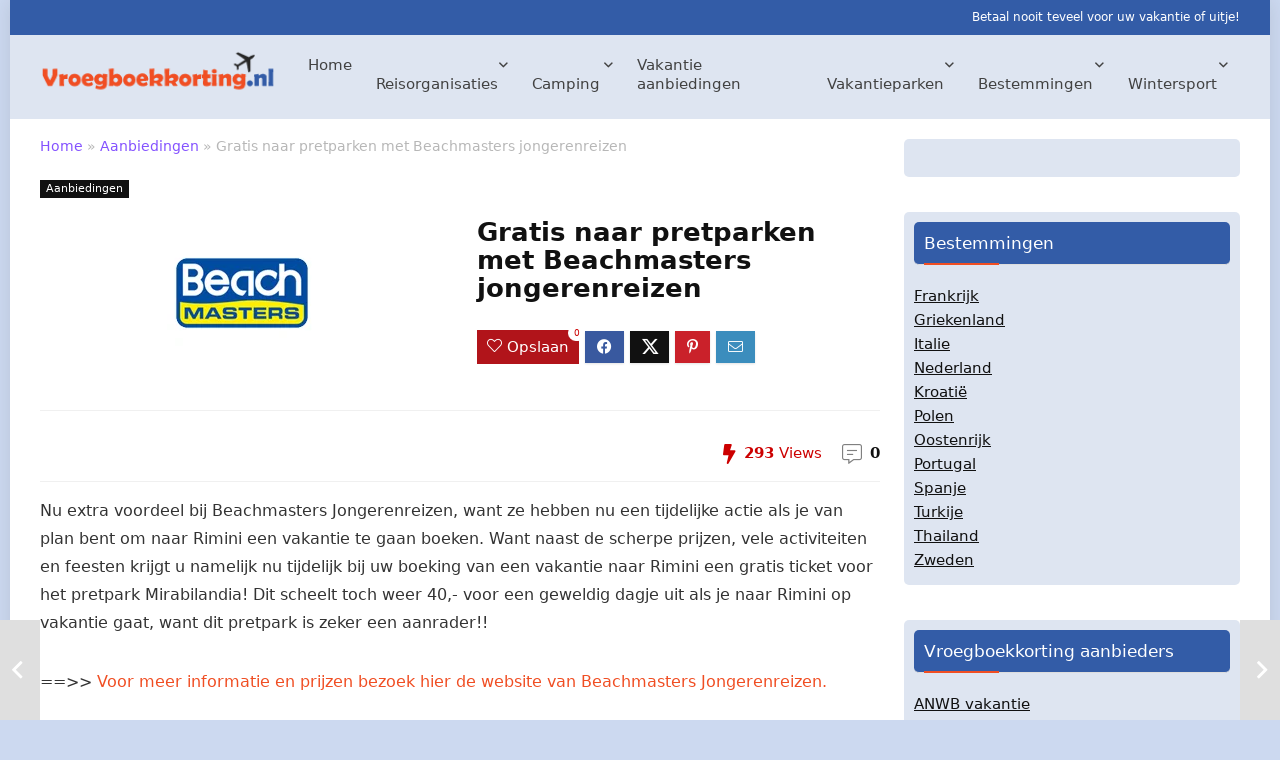

--- FILE ---
content_type: text/html; charset=UTF-8
request_url: https://www.vroegboekkorting.nl/aanbiedingen/gratis-naar-pretparken-met-beachmasters-jongerenreizen/
body_size: 33691
content:
<!DOCTYPE html><html lang="nl-NL" prefix="og: https://ogp.me/ns#"><head><script data-no-optimize="1">var litespeed_docref=sessionStorage.getItem("litespeed_docref");litespeed_docref&&(Object.defineProperty(document,"referrer",{get:function(){return litespeed_docref}}),sessionStorage.removeItem("litespeed_docref"));</script> <meta charset="UTF-8" /><meta name="viewport" content="width=device-width, initial-scale=1.0" /><link rel="profile" href="http://gmpg.org/xfn/11" /><link rel="pingback" href="https://www.vroegboekkorting.nl/xmlrpc.php" /><title>Gratis naar pretparken met Beachmasters jongerenreizen - Vroegboekkorting</title><meta name="robots" content="follow, index, max-snippet:-1, max-video-preview:-1, max-image-preview:large"/><link rel="canonical" href="https://www.vroegboekkorting.nl/aanbiedingen/gratis-naar-pretparken-met-beachmasters-jongerenreizen/" /><meta property="og:locale" content="nl_NL" /><meta property="og:type" content="article" /><meta property="og:title" content="Gratis naar pretparken met Beachmasters jongerenreizen - Vroegboekkorting" /><meta property="og:description" content="Nu extra voordeel bij Beachmasters Jongerenreizen, want ze hebben nu een tijdelijke actie als je van plan bent om naar Rimini een vakantie te gaan boeken. Want naast de scherpe prijzen, vele activiteiten en feesten krijgt u namelijk nu tijdelijk bij uw boeking van een vakantie naar Rimini een gratis ticket voor het pretpark Mirabilandia! [&hellip;]" /><meta property="og:url" content="https://www.vroegboekkorting.nl/aanbiedingen/gratis-naar-pretparken-met-beachmasters-jongerenreizen/" /><meta property="og:site_name" content="Vroegboekkorting | Bekijk alle vakantie vroegboek kortingen" /><meta property="article:tag" content="feesten" /><meta property="article:tag" content="Italie" /><meta property="article:tag" content="vroegboekkorting italie" /><meta property="article:section" content="Aanbiedingen" /><meta property="og:updated_time" content="2016-01-30T06:45:12+00:00" /><meta property="og:image" content="https://www.vroegboekkorting.nl/wp-content/uploads/2016/01/beachmasters-rimini.jpg" /><meta property="og:image:secure_url" content="https://www.vroegboekkorting.nl/wp-content/uploads/2016/01/beachmasters-rimini.jpg" /><meta property="og:image:width" content="786" /><meta property="og:image:height" content="436" /><meta property="og:image:alt" content="beachmasters-rimini" /><meta property="og:image:type" content="image/jpeg" /><meta property="article:published_time" content="2016-01-30T06:43:53+00:00" /><meta property="article:modified_time" content="2016-01-30T06:45:12+00:00" /><meta name="twitter:card" content="summary_large_image" /><meta name="twitter:title" content="Gratis naar pretparken met Beachmasters jongerenreizen - Vroegboekkorting" /><meta name="twitter:description" content="Nu extra voordeel bij Beachmasters Jongerenreizen, want ze hebben nu een tijdelijke actie als je van plan bent om naar Rimini een vakantie te gaan boeken. Want naast de scherpe prijzen, vele activiteiten en feesten krijgt u namelijk nu tijdelijk bij uw boeking van een vakantie naar Rimini een gratis ticket voor het pretpark Mirabilandia! [&hellip;]" /><meta name="twitter:image" content="https://www.vroegboekkorting.nl/wp-content/uploads/2016/01/beachmasters-rimini.jpg" /><meta name="twitter:label1" content="Geschreven door" /><meta name="twitter:data1" content="Vroegboekkorting" /><meta name="twitter:label2" content="Tijd om te lezen" /><meta name="twitter:data2" content="1 minuut" /> <script type="application/ld+json" class="rank-math-schema">{"@context":"https://schema.org","@graph":[{"@type":"Organization","@id":"https://www.vroegboekkorting.nl/#organization","name":"Vroegboekkorting | Bekijk alle vakantie vroegboek kortingen","url":"https://www.vroegboekkorting.nl","logo":{"@type":"ImageObject","@id":"https://www.vroegboekkorting.nl/#logo","url":"https://www.vroegboekkorting.nl/wp-content/uploads/2021/03/vroegboekkorting.png","contentUrl":"https://www.vroegboekkorting.nl/wp-content/uploads/2021/03/vroegboekkorting.png","caption":"Vroegboekkorting | Bekijk alle vakantie vroegboek kortingen","inLanguage":"nl-NL","width":"250","height":"60"}},{"@type":"WebSite","@id":"https://www.vroegboekkorting.nl/#website","url":"https://www.vroegboekkorting.nl","name":"Vroegboekkorting | Bekijk alle vakantie vroegboek kortingen","publisher":{"@id":"https://www.vroegboekkorting.nl/#organization"},"inLanguage":"nl-NL"},{"@type":"ImageObject","@id":"https://www.vroegboekkorting.nl/wp-content/uploads/2013/03/beachmasters.jpg","url":"https://www.vroegboekkorting.nl/wp-content/uploads/2013/03/beachmasters.jpg","width":"150","height":"150","caption":"Beach masters vroegboekkorting","inLanguage":"nl-NL"},{"@type":"WebPage","@id":"https://www.vroegboekkorting.nl/aanbiedingen/gratis-naar-pretparken-met-beachmasters-jongerenreizen/#webpage","url":"https://www.vroegboekkorting.nl/aanbiedingen/gratis-naar-pretparken-met-beachmasters-jongerenreizen/","name":"Gratis naar pretparken met Beachmasters jongerenreizen - Vroegboekkorting","datePublished":"2016-01-30T06:43:53+00:00","dateModified":"2016-01-30T06:45:12+00:00","isPartOf":{"@id":"https://www.vroegboekkorting.nl/#website"},"primaryImageOfPage":{"@id":"https://www.vroegboekkorting.nl/wp-content/uploads/2013/03/beachmasters.jpg"},"inLanguage":"nl-NL"},{"@type":"Person","@id":"https://www.vroegboekkorting.nl/author/nvaonline/","name":"Vroegboekkorting","url":"https://www.vroegboekkorting.nl/author/nvaonline/","image":{"@type":"ImageObject","@id":"https://www.vroegboekkorting.nl/wp-content/litespeed/avatar/b14a175939d3fda4ce9181549c7678b3.jpg?ver=1768585353","url":"https://www.vroegboekkorting.nl/wp-content/litespeed/avatar/b14a175939d3fda4ce9181549c7678b3.jpg?ver=1768585353","caption":"Vroegboekkorting","inLanguage":"nl-NL"},"worksFor":{"@id":"https://www.vroegboekkorting.nl/#organization"}},{"@type":"BlogPosting","headline":"Gratis naar pretparken met Beachmasters jongerenreizen - Vroegboekkorting","datePublished":"2016-01-30T06:43:53+00:00","dateModified":"2016-01-30T06:45:12+00:00","author":{"@id":"https://www.vroegboekkorting.nl/author/nvaonline/","name":"Vroegboekkorting"},"publisher":{"@id":"https://www.vroegboekkorting.nl/#organization"},"description":"Nu extra voordeel bij Beachmasters Jongerenreizen, want ze hebben nu een tijdelijke actie als je van plan bent om naar Rimini een vakantie te gaan boeken. Want naast de scherpe prijzen, vele activiteiten en feesten krijgt u namelijk nu tijdelijk bij uw boeking van een vakantie naar Rimini een gratis ticket voor het pretpark Mirabilandia! Dit scheelt toch weer 40,- voor een geweldig dagje uit als je naar Rimini op vakantie gaat, want dit pretpark is zeker een aanrader!!","name":"Gratis naar pretparken met Beachmasters jongerenreizen - Vroegboekkorting","@id":"https://www.vroegboekkorting.nl/aanbiedingen/gratis-naar-pretparken-met-beachmasters-jongerenreizen/#richSnippet","isPartOf":{"@id":"https://www.vroegboekkorting.nl/aanbiedingen/gratis-naar-pretparken-met-beachmasters-jongerenreizen/#webpage"},"image":{"@id":"https://www.vroegboekkorting.nl/wp-content/uploads/2013/03/beachmasters.jpg"},"inLanguage":"nl-NL","mainEntityOfPage":{"@id":"https://www.vroegboekkorting.nl/aanbiedingen/gratis-naar-pretparken-met-beachmasters-jongerenreizen/#webpage"}}]}</script> <link rel='dns-prefetch' href='//www.googletagmanager.com' /><link rel="alternate" type="application/rss+xml" title="Vroegboekkorting &raquo; feed" href="https://www.vroegboekkorting.nl/feed/" /><link rel="alternate" type="application/rss+xml" title="Vroegboekkorting &raquo; reacties feed" href="https://www.vroegboekkorting.nl/comments/feed/" /><link rel="alternate" type="application/rss+xml" title="Vroegboekkorting &raquo; Gratis naar pretparken met Beachmasters jongerenreizen reacties feed" href="https://www.vroegboekkorting.nl/aanbiedingen/gratis-naar-pretparken-met-beachmasters-jongerenreizen/feed/" /><link rel="alternate" title="oEmbed (JSON)" type="application/json+oembed" href="https://www.vroegboekkorting.nl/wp-json/oembed/1.0/embed?url=https%3A%2F%2Fwww.vroegboekkorting.nl%2Faanbiedingen%2Fgratis-naar-pretparken-met-beachmasters-jongerenreizen%2F" /><link rel="alternate" title="oEmbed (XML)" type="text/xml+oembed" href="https://www.vroegboekkorting.nl/wp-json/oembed/1.0/embed?url=https%3A%2F%2Fwww.vroegboekkorting.nl%2Faanbiedingen%2Fgratis-naar-pretparken-met-beachmasters-jongerenreizen%2F&#038;format=xml" /><style id='wp-img-auto-sizes-contain-inline-css' type='text/css'>img:is([sizes=auto i],[sizes^="auto," i]){contain-intrinsic-size:3000px 1500px}
/*# sourceURL=wp-img-auto-sizes-contain-inline-css */</style><style id="litespeed-ccss">html,body,div,span,h1,h4,h5,p,a,img,strong,i,ul,li,form,label,article,aside,figure,header,nav{margin:0;padding:0;border:0;font-size:100%;font:inherit;vertical-align:baseline}article,aside,figure,header,nav{display:block}ul{list-style:none}*{box-sizing:border-box}body{background-color:#fff;color:#000;font-size:15px;font-family:Roboto,"Helvetica Neue",-apple-system,system-ui,BlinkMacSystemFont,"Segoe UI",Oxygen-Sans,sans-serif}a{text-decoration:none}button{outline:none}h4 a{color:#111;text-decoration:none}h1,h4,h5{font-weight:700;color:#111}h1{font-size:29px;line-height:34px;margin:10px 0 31px}h4{font-size:18px;line-height:24px;margin:10px 0 18px}h5{font-size:16px;line-height:20px;margin:10px 0 15px}article p,.post p{margin:0 0 31px}article strong,.post strong{font-weight:700}article,.post{font-size:16px;line-height:28px;color:#333}img{max-width:100%;height:auto;vertical-align:top;border:0}.screen-reader-text{border:0;clip:rect(1px,1px,1px,1px);clip-path:inset(50%);height:1px;margin:-1px;overflow:hidden;padding:0;position:absolute!important;width:1px;word-wrap:normal!important}.clearfix:before,.clearfix:after{content:"";display:table}.clearfix:after{clear:both}span.comm_count_meta:before,span.postview_meta:before,.postNavigation .postnavprev:before,.heartplus:before,.re-compare-icon-toggle:before,.icon-search-onclick:before,nav.top_menu ul.menu:not(.off-canvas)>li.menu-item-has-children>a:before{font-family:rhicons}#main_header{z-index:998}.responsive_nav_wrap{display:none;position:relative;width:100%}header .logo-section{padding:15px 0;overflow:visible}header .logo{max-width:450px;float:left;margin-right:15px;line-height:0}.header-actions-logo{float:right}.header_one_row .main-nav{background:none transparent!important;border:none!important}.header_one_row nav.top_menu>ul>li{border:none!important}.icon-search-onclick:before{content:"\f002"}button.icon-search-onclick i{font-size:20px!important}button.icon-search-onclick:before{display:none}form.search-form{padding:0;border:none;position:relative;width:auto;display:flex;margin:0;max-width:100%}form.search-form input[type=text]{border:1px solid #e1e1e1;height:38px;background-color:#fff;padding:2px 45px 2px 12px}form.search-form [type=submit]{border:none;padding:0 16px;line-height:38px;height:38px;vertical-align:middle;position:absolute;top:0;right:0}.search-header-contents{width:100%;height:100%;position:fixed;left:0;top:0;right:0;bottom:0;opacity:0;visibility:hidden;z-index:9999999;text-align:center;margin:0 auto;background-color:rgba(0,0,0,.7)}.search-header-contents .search-form{max-width:1000px;margin:0 auto;width:100%;transform:translateY(-100%);opacity:0}.search-header-contents form.search-form input[type=text]{width:100%;height:74px;border:none;line-height:74px;font-size:25px;padding:5px 37px 5px 25px!important}.search-header-contents form.search-form [type=submit]{line-height:74px;height:74px;background:#fff!important;color:#333!important;padding:0 25px;font-size:25px}.rh-outer-wrap{transform-origin:center top}.main-nav{background:#fcfcfc}.main-nav:after{content:'';display:table;clear:both}nav.top_menu{position:relative}nav.top_menu>ul{display:flex;margin:0}nav.top_menu ul li{position:relative}nav.top_menu>ul>li>a{font-weight:700;font-size:16px;line-height:19px;position:relative;color:#111;padding:8px 13px 11px;display:inline-block}nav.top_menu ul.menu:not(.off-canvas)>li.menu-item-has-children>a:before{font-size:14px;content:'\f107';margin:0 0 0 7px;float:right}nav.top_menu ul li.menu-item-has-children{position:relative}nav.top_menu ul.sub-menu{transform:translateY(10px);opacity:0;visibility:hidden;background:#fff;position:absolute;z-index:9999999;width:250px;box-shadow:0 20px 40px -5px rgb(9 30 66/18%);backface-visibility:hidden;left:-999999px}nav.top_menu ul.sub-menu{padding:12px 0}nav.top_menu ul.sub-menu>li>a{text-transform:none;font-size:15px;line-height:22px;color:#111!important;display:block;padding:10px 25px;font-weight:400}nav.top_menu ul.sub-menu>li:first-child>a{border-top-color:transparent}nav.top_menu>ul>li>ul.sub-menu>li:first-child>a:after{position:absolute;content:"";width:0;height:0;border-style:solid;top:-5px;left:19px;border-width:0 6px 6px;border-color:transparent transparent #fff}nav.top_menu>ul>li{border-right:1px solid rgba(0,0,0,.08)}nav.top_menu>ul>li:last-child{border-right:none!important;box-shadow:none}#slide-menu-mobile{display:none}#mobpanelimg{max-height:100px;max-width:150px;width:auto;height:auto}.rh-sslide-panel{position:fixed;top:0;left:0;height:100%;width:100%;visibility:hidden;z-index:999999}.rh-close-btn,.rh-close-btn i{width:40px;height:40px;font-size:20px;line-height:40px}.main-nav.dark_style .dl-menuwrapper button i{color:#fff}.main-nav.dark_style .dl-menuwrapper button svg line{stroke:#fff}.main-nav.dark_style{max-height:70px;background:#353535}.main-nav.dark_style nav.top_menu>ul>li>a{color:#fbfbfb}.main-nav.dark_style nav.top_menu>ul>li{border-right:1px solid rgba(255,255,255,.15)}a.logo_image_mobile img{max-height:50px;max-width:160px;vertical-align:middle;height:auto;width:auto}.re-compare-notice{position:absolute;top:-10px;left:17px;z-index:9;min-width:18px;height:18px;background:#f50000;text-align:center;padding:0 2px;color:#fff;font:bold 12px/18px Arial;border-radius:50%;transform:scale(1)}#logo_mobile_wrapper,a.logo_image_mobile img{display:none}.dl-menuwrapper button{border:none;width:48px;height:53px;overflow:hidden;position:relative;outline:none;background:0 0}.dl-menuwrapper button i{color:#111;font-size:36px}.dl-menuwrapper button svg line{stroke:#111;stroke-width:2;stroke-dasharray:26;animation:svglineltr 1s linear}#mobile-menu-icons{padding-right:7px}@keyframes svglineltr{0%{stroke-dashoffset:26}100%{stroke-dashoffset:0}}.rh-boxed-container .rh-outer-wrap{box-shadow:0 0 20px 0 rgba(0,0,0,.1);margin:0 auto;width:1260px;background:#fff}.rh-container{margin:0 auto;border:none;background:none transparent;width:1200px;box-shadow:none;position:relative;clear:both;padding:0}.rh-content-wrap{padding-top:20px;padding-bottom:20px}.main-side{width:840px;float:left;position:relative}.main-side{min-height:70vh}.sidebar{width:336px;float:right;overflow:hidden}.wpsm-one-half{width:48%}.wpsm-one-half{position:relative;margin-right:4%;margin-bottom:5px;float:left}.wpsm-column-last,.wpsm-one-half:last-of-type{margin-right:0!important;clear:right}.wpsm-column-last:after{content:".";display:block;clear:both;visibility:hidden;line-height:0;height:0}.rhscrollthin{scrollbar-width:thin;scrollbar-color:transparent transparent}.rhscrollthin::-webkit-scrollbar{width:8px;height:8px}.rhscrollthin::-webkit-scrollbar-track{background-color:transparent;border-radius:20px}.rhscrollthin::-webkit-scrollbar-thumb{background-color:transparent;border-radius:20px;border:1px solid transparent}@media screen and (max-width:1279px) and (min-width:1141px){.rh-boxed-container .rh-outer-wrap{width:1120px}.rh-container{width:1080px}.main-side{width:755px}.sidebar{width:300px}nav.top_menu>ul>li>a{padding-left:12px;padding-right:12px}}@media (max-width:1140px){.rh-boxed-container .rh-outer-wrap{width:100%}header .logo{max-width:250px}}@media (max-width:1140px) and (min-width:1024px){.rh-container{width:980px}.main-side{width:655px}.sidebar{width:300px}nav.top_menu>ul>li>a{font-size:14px;padding-left:8px;padding-right:8px}nav.top_menu>ul>li{border:none}}@media (max-width:1024px){body .disabletabletpadding{padding:0!important}.hideontablet{display:none!important}.responsive_nav_wrap{display:block}.header-actions-logo{display:none}.tabletblockdisplay{display:block!important;width:100%!important;float:none!important;margin:0 0 10px;clear:both!important}nav.top_menu,.header_top_wrap{display:none}}@media (max-width:1023px) and (min-width:768px){.sidebar{border:none;clear:both;column-count:2;column-gap:20px}.sidebar .widget{margin:0 0 20px;clear:none;break-inside:avoid;transform:translateZ(0);column-width:350px}}@media (max-width:1023px){.sidebar{margin:30px auto 0 auto}.sidebar,.main-side{width:100%;float:none;display:block}.rh-container{width:100%;padding-left:15px;padding-right:15px}.header_wrap .rh-container{padding:0}}@media (max-width:767px){.hideonmobile{display:none!important}article h1{font-size:28px;line-height:32px}}@media (max-width:567px){.wpsm-one-half{width:100%;float:none;margin-right:0;margin-bottom:20px}}@media (max-width:479px){.main-side{border:none;box-shadow:none;padding:0}body:not(.dark_body):not(.page-template-template-systempages){background:#fff!important}body:not(.dark_body) .rh-post-wrapper{background:0 0;padding:0;border:none;box-shadow:none}}@media (min-width:768px){.search-header-contents{padding:30vh 30px 70vh}}.title_single_area h1{font-size:34px;line-height:34px;margin:0 0 20px;word-break:break-word}.notextshare .row_social_inpost span.fb:after,.notextshare .row_social_inpost span.tw:after{display:none}span.comm_count_meta:before,span.postview_meta:before{font-size:3px;line-height:12px;vertical-align:middle;padding-right:5px;content:"\f111";font-style:normal}span.postview_meta:before{content:"\f06e";font-size:12px}span.comm_count_meta:before{content:"\f4ad";font-size:12px}.post-meta-big a{color:#111;text-decoration:none}.post-meta-big span.postview_meta:before,.post-meta-big span.comm_count_meta:before{font-size:20px;padding-right:8px}.post-meta-big span.postview_meta{color:#c00}.post-meta-big span.postview_meta:before{content:"\f0e7"}.post-meta-big span.comm_count_meta:before{content:"\f4a6"}.post{margin-bottom:15px;counter-reset:wpsmtop;word-wrap:break-word}a.rh-cat-label-title{font-style:normal!important;background-color:#111;padding:3px 6px!important;color:#fff;font-size:11px!important;white-space:nowrap;text-decoration:none;display:inline-block;margin:0 5px 5px 0;line-height:12px!important}#topcontrol{transform-style:preserve-3d;backface-visibility:hidden;z-index:1008;background:rgba(0,0,0,.4);border-radius:5px 0 0 5px;position:fixed;bottom:125px;right:0;overflow:auto;font-size:16px;line-height:32px;height:32px;width:32px;color:#fff!important;text-align:center;opacity:0}@media (max-width:767px){.row_social_inpost span:after{display:none}}.widget{margin-bottom:35px;clear:both;overflow:hidden}.widget .title{position:relative;border-bottom:1px solid #ddd;padding-bottom:15px;font-weight:400;font-size:17px;line-height:22px;color:#111;margin:0 0 22px}.widget .title:after{content:' ';width:75px;border-bottom:2px solid #111;display:block;position:absolute;bottom:-1px}.widget_nav_menu li{margin-bottom:6px}.widget_nav_menu li a{text-decoration:underline;color:#111}p:empty{display:none}.alignright,img.alignright{float:right;margin-left:2em}.greycolor{color:grey}.blackcolor{color:#111}.whitebg{background:#fff}.position-relative{position:relative}.rhhidden{display:none}.flowhidden{overflow:hidden}.text-center{text-align:center}.fontbold{font-weight:700}.fontnormal{font-weight:400!important}.lineheight25{line-height:25px}.lineheight20{line-height:20px}.lineheight15{line-height:15px}.upper-text-trans{text-transform:uppercase}.rh_opacity_7{opacity:.7}.roundborder50p{border-radius:50%}.border-grey-bottom{border-bottom:1px solid rgba(206,206,206,.3)}.floatleft{float:left}.floatright{float:right}body .font90{font-size:90%}body .font80{font-size:80%}body .font120{font-size:120%}body .font130{font-size:130%}body .font15px{font-size:15px}.mr10{margin-right:10px!important}.mr15{margin-right:15px!important}.mr20{margin-right:20px!important}.ml5{margin-left:5px!important}.ml15{margin-left:15px!important}.ml30{margin-left:30px!important}.mt10{margin-top:10px!important}.mt5{margin-top:5px!important}.mt15{margin-top:15px!important}.mt30{margin-top:30px!important}.mb0{margin-bottom:0!important}.mb10{margin-bottom:10px!important}.mb15{margin-bottom:15px!important}.mb25{margin-bottom:25px!important}.mt0{margin-top:0!important}.pr15{padding-right:15px!important}.pr20{padding-right:20px!important}.pl15{padding-left:15px!important}.pl20{padding-left:20px!important}.pt15{padding-top:15px!important}.pt30{padding-top:30px!important}.pb15{padding-bottom:15px!important}.pb20{padding-bottom:20px!important}.pb30{padding-bottom:30px!important}input[type=text]{box-sizing:border-box;outline:0;padding:9px 10px;color:#444;background:none #fff;border:1px solid #ccc;line-height:18px;font-weight:400;font-size:15px;line-height:18px;-webkit-appearance:none}select{padding:8px 10px;border-radius:0}.width-100p{width:100%}.img-width-auto img{width:auto}.img-maxh-350 img{max-height:350px}nav.top_menu>ul:not(.off-canvas)>li>a:after{position:absolute;top:0;left:50%;content:"";height:3px;width:0}nav.top_menu>ul:not(.off-canvas)>li>a:after{top:-1px}.rh-circular-hover:before{content:"";position:absolute;top:-10px;left:-10px;width:calc(100% + 20px);height:calc(100% + 20px);background-color:rgba(0,0,0,.05);transform:scale(0);border-radius:100%;z-index:1}@media (max-width:479px){.img-mobs-maxh-250 img{max-height:250px}body .img-mobs-maxh-250{height:250px}}.abdposright{position:absolute;top:0;right:0;z-index:2}.abdfullwidth{position:absolute;top:0;right:0;bottom:0;left:0}.rh-hovered-scale{opacity:0;transform:scale(0)}.rh-shadow4{box-shadow:0 5px 23px rgba(188,207,219,.35);border-top:1px solid #f8f8f8}.heartplus:before{content:"\e86d";line-height:25px;display:inline-block}.heart_thumb_wrap .heartplus{color:#666;margin:0 3px;text-align:center;display:inline-block;vertical-align:middle;font-size:1em;border-radius:4px;outline:none;line-height:27px}.heart_thumb_wrap .thumbscount{color:#555;margin:0 3px}.heart_thumb_wrap .heartplus:before{content:"\f004"}.button_action .thumbscount,.button_action .wishaddedwrap,.button_action .wishremovedwrap{display:none!important}.thumbscount{font-size:12px;line-height:29px;margin:0 0 0 8px;display:inline-block;color:#67a827}.wishremovedwrap,.wishaddedwrap{display:none}.favour_in_row{display:inline-block;margin:0 6px 6px 0}.favour_btn_red .heart_thumb_wrap{display:inline-block;background-color:#b1141a;color:#fff;font-size:15px;padding:2px 7px 3px;position:relative}.favour_btn_red .heart_thumb_wrap .heartplus{color:#fff}.favour_btn_red .heart_thumb_wrap .thumbscount{position:absolute;top:-5px;right:-10px;border-radius:10px;display:inline-block;font-size:9px;line-height:16px;padding:0 6px;text-align:center;vertical-align:middle;background:#fff;color:#c00}.wpsm-button.rehub_main_btn{font-weight:700;font-size:16px;line-height:17px;padding:.65em 1.1em;color:#fff!important;text-transform:uppercase;position:relative;text-align:center;border:none;text-decoration:none;display:inline-block}.wpsm-button.rehub_main_btn{font-weight:700;font-size:17px;line-height:17px;padding:10px 20px}.brand_logo_small{color:#666;font-size:12px;line-height:16px}.social_icon .fb{background-color:#39599f}.social_icon .in{background-color:#3b8dbd}.social_icon .pn{background-color:#ca212a}.social_icon .tw{background-color:#6cf}.post_share{position:relative;margin:0 0 25px;clear:both}.top_share .post_share{margin:0 0 15px;overflow:hidden;padding-top:3px}.row_social_inpost span.share-link-image{box-shadow:0 1px 2px #e4e4e4;width:auto;min-width:30px;line-height:23px;margin:0 6px 6px 0;font-size:16px;padding:3px 12px}.row_social_inpost span i{font-size:15px;vertical-align:middle}.row_social_inpost span.fb:after{content:"Facebook";font-size:12px;text-decoration:none;margin-left:8px}.row_social_inpost span.tw:after{content:"Twitter";font-size:12px;text-decoration:none;margin-left:8px}.share-link-image{color:#fff!important;display:inline-block;text-align:center;position:relative;width:32px;height:32px;margin-right:2px;font-size:20px;line-height:32px}.rh-flex-center-align{align-items:center;display:flex;flex-direction:row}.rh-flex-right-align{margin-left:auto}.wpsm-button{display:inline-block;white-space:nowrap;text-align:center;outline:none;background:#aaa;text-decoration:none;border:1px solid #7e7e7e;color:#fff;font-weight:700;padding:4px 10px;line-height:.8em;text-decoration:none;white-space:normal;box-shadow:0 1px 2px rgba(0,0,0,.2);position:relative;font-size:15px;font-style:normal}.rh-sslide-panel-wrap{position:fixed;width:400px;height:100%;top:0;background:#ecf0f1;z-index:1}.rh-sslide-panel-heading{position:fixed;width:400px;background:rgba(255,255,255,.96);box-shadow:0 1px 1px rgba(0,0,0,.08);z-index:2;top:-50px}.rh-sslide-panel-tabs{height:100%;overflow:auto}.from-right .rh-sslide-panel-wrap{right:0;transform:translate3d(100%,0,0)}.rh-sslide-panel:after{position:absolute;top:0;left:0;width:100%;height:100%;background:0 0;content:""}.rh-sslide-panel-inner{opacity:0;-webkit-backface-visibility:hidden;height:100%}@media only screen and (max-width:1170px){.rh-sslide-panel-wrap,.rh-sslide-panel-heading{width:340px}}#re-compare-bar-tabs ul{padding:0 20px 20px}.re-compare-destin.wpsm-button{font-size:20px!important;opacity:0;padding:15px 20px;display:block;font-weight:700;margin:20px;line-height:22px;text-align:center;border:none!important}.re-compare-destin.wpsm-button i{margin:0 8px}#re-compare-bar-tabs ul:after{content:"";display:block;clear:both}#re-compare-bar-tabs ul li{padding:10px 0;color:#707070;font-size:15px;line-height:15px;display:inline-block;margin:0 15px 15px 0}#re-compare-icon-fixed{z-index:999;position:fixed;top:270px;width:55px;height:55px;line-height:55px;background:#fff;right:0;text-align:center;font-size:22px;box-shadow:0 0 20px rgb(187 187 187/36%);border-radius:8px 0 0 8px}.re-compare-icon-toggle:before{content:"\e92e";position:absolute;left:0;font-size:22px;top:0;opacity:0;transform:scale(2)}.re-compare-icon-toggle{position:relative;line-height:22px;display:inline-block}ul{box-sizing:border-box}:root{--wp--preset--font-size--normal:16px;--wp--preset--font-size--huge:42px}.screen-reader-text{clip:rect(1px,1px,1px,1px);word-wrap:normal!important;border:0;-webkit-clip-path:inset(50%);clip-path:inset(50%);height:1px;margin:-1px;overflow:hidden;padding:0;position:absolute;width:1px}body{--wp--preset--color--black:#000;--wp--preset--color--cyan-bluish-gray:#abb8c3;--wp--preset--color--white:#fff;--wp--preset--color--pale-pink:#f78da7;--wp--preset--color--vivid-red:#cf2e2e;--wp--preset--color--luminous-vivid-orange:#ff6900;--wp--preset--color--luminous-vivid-amber:#fcb900;--wp--preset--color--light-green-cyan:#7bdcb5;--wp--preset--color--vivid-green-cyan:#00d084;--wp--preset--color--pale-cyan-blue:#8ed1fc;--wp--preset--color--vivid-cyan-blue:#0693e3;--wp--preset--color--vivid-purple:#9b51e0;--wp--preset--color--main:var(--rehub-main-color);--wp--preset--color--secondary:var(--rehub-sec-color);--wp--preset--color--buttonmain:var(--rehub-main-btn-bg);--wp--preset--color--cyan-grey:#abb8c3;--wp--preset--color--orange-light:#fcb900;--wp--preset--color--red:#cf2e2e;--wp--preset--color--red-bright:#f04057;--wp--preset--color--vivid-green:#00d084;--wp--preset--color--orange:#ff6900;--wp--preset--color--blue:#0693e3;--wp--preset--gradient--vivid-cyan-blue-to-vivid-purple:linear-gradient(135deg,rgba(6,147,227,1) 0%,#9b51e0 100%);--wp--preset--gradient--light-green-cyan-to-vivid-green-cyan:linear-gradient(135deg,#7adcb4 0%,#00d082 100%);--wp--preset--gradient--luminous-vivid-amber-to-luminous-vivid-orange:linear-gradient(135deg,rgba(252,185,0,1) 0%,rgba(255,105,0,1) 100%);--wp--preset--gradient--luminous-vivid-orange-to-vivid-red:linear-gradient(135deg,rgba(255,105,0,1) 0%,#cf2e2e 100%);--wp--preset--gradient--very-light-gray-to-cyan-bluish-gray:linear-gradient(135deg,#eee 0%,#a9b8c3 100%);--wp--preset--gradient--cool-to-warm-spectrum:linear-gradient(135deg,#4aeadc 0%,#9778d1 20%,#cf2aba 40%,#ee2c82 60%,#fb6962 80%,#fef84c 100%);--wp--preset--gradient--blush-light-purple:linear-gradient(135deg,#ffceec 0%,#9896f0 100%);--wp--preset--gradient--blush-bordeaux:linear-gradient(135deg,#fecda5 0%,#fe2d2d 50%,#6b003e 100%);--wp--preset--gradient--luminous-dusk:linear-gradient(135deg,#ffcb70 0%,#c751c0 50%,#4158d0 100%);--wp--preset--gradient--pale-ocean:linear-gradient(135deg,#fff5cb 0%,#b6e3d4 50%,#33a7b5 100%);--wp--preset--gradient--electric-grass:linear-gradient(135deg,#caf880 0%,#71ce7e 100%);--wp--preset--gradient--midnight:linear-gradient(135deg,#020381 0%,#2874fc 100%);--wp--preset--font-size--small:13px;--wp--preset--font-size--medium:20px;--wp--preset--font-size--large:36px;--wp--preset--font-size--x-large:42px;--wp--preset--font-family--system-font:-apple-system,BlinkMacSystemFont,"Segoe UI",Roboto,Oxygen-Sans,Ubuntu,Cantarell,"Helvetica Neue",sans-serif;--wp--preset--font-family--rh-nav-font:var(--rehub-nav-font,-apple-system,BlinkMacSystemFont,"Segoe UI",Roboto,Oxygen-Sans,Ubuntu,Cantarell,"Helvetica Neue",sans-serif);--wp--preset--font-family--rh-head-font:var(--rehub-head-font,-apple-system,BlinkMacSystemFont,"Segoe UI",Roboto,Oxygen-Sans,Ubuntu,Cantarell,"Helvetica Neue",sans-serif);--wp--preset--font-family--rh-btn-font:var(--rehub-btn-font,-apple-system,BlinkMacSystemFont,"Segoe UI",Roboto,Oxygen-Sans,Ubuntu,Cantarell,"Helvetica Neue",sans-serif);--wp--preset--font-family--rh-body-font:var(--rehub-body-font,-apple-system,BlinkMacSystemFont,"Segoe UI",Roboto,Oxygen-Sans,Ubuntu,Cantarell,"Helvetica Neue",sans-serif);--wp--preset--spacing--20:.44rem;--wp--preset--spacing--30:.67rem;--wp--preset--spacing--40:1rem;--wp--preset--spacing--50:1.5rem;--wp--preset--spacing--60:2.25rem;--wp--preset--spacing--70:3.38rem;--wp--preset--spacing--80:5.06rem;--wp--preset--shadow--natural:6px 6px 9px rgba(0,0,0,.2);--wp--preset--shadow--deep:12px 12px 50px rgba(0,0,0,.4);--wp--preset--shadow--sharp:6px 6px 0px rgba(0,0,0,.2);--wp--preset--shadow--outlined:6px 6px 0px -3px rgba(255,255,255,1),6px 6px rgba(0,0,0,1);--wp--preset--shadow--crisp:6px 6px 0px rgba(0,0,0,1)}body{margin:0;--wp--style--global--content-size:760px;--wp--style--global--wide-size:900px}body{padding-top:0;padding-right:0;padding-bottom:0;padding-left:0}h1{font-size:29px;line-height:34px;margin-top:10px;margin-bottom:31px}h4{font-size:18px;line-height:24px;margin-top:10px;margin-bottom:18px}h5{font-size:16px;line-height:20px;margin-top:10px;margin-bottom:15px}.rhicon{font-family:'rhicons'!important;speak:never;font-style:normal;font-weight:400;font-variant:normal;text-transform:none;line-height:1;display:inline-block;-webkit-font-smoothing:antialiased;-moz-osx-font-smoothing:grayscale}.rhi-envelope:before{content:"\f0e0"}.rhi-chevron-up:before{content:"\f077"}.rhi-facebook:before{content:"\f09a"}.rhi-pinterest-p:before{content:"\f231"}.rhi-twitter:before{content:"\f099"}.rhi-arrow-circle-right:before{content:"\f0a9"}.rhi-times-circle:before{content:"\f057"}.rhi-search:before{content:"\f002"}.rhi-times:before{content:"\f00d"}.rhi-shuffle:before{content:"\e92e"}.re-aj-search-wrap{max-height:340px;overflow-y:auto;max-width:1000px;margin:0 auto;opacity:0;transform:translate3d(0,-10px,0);backface-visibility:hidden;margin-top:2px;background-color:#fff}.postNavigation{position:fixed;bottom:0;margin-top:-47px;z-index:9999;height:100px}.postNavigation .postnavprev{display:inline-block;background:#dfdfdf;vertical-align:middle;position:relative;width:40px;height:100px;color:#fff}.postNavigation .postnavprev:before{position:absolute;font-size:28px;top:50%;margin-top:-14px;line-height:28px}.prevPostBox .postnavprev:before{content:"\f104";left:12px}.nextPostBox .postnavprev:before{content:"\f105";right:12px}.nextPostBox{right:0}.prevPostBox{left:0}.postNavigation .thumbnail{float:right;margin-left:5px;position:relative;width:70px;height:70px;text-align:center}.postNavigation.nextPostBox .thumbnail{float:left;margin-left:0;margin-right:5px}.postNavigation .headline{height:70px;overflow:hidden;position:relative;-webkit-font-smoothing:antialiased;font-size:14px;padding:0 8px}.postNavigation .headline span{font-size:10px;line-height:10px;text-transform:uppercase;letter-spacing:1px;display:block;margin-bottom:8px}.postNavigation .headline h4{margin:0}.postNavigation .inner-prevnext{position:absolute;top:0;height:100%;padding:15px;width:290px;background-color:#fff;color:#111!important}.postNavigation.nextPostBox .inner-prevnext{margin:0 0 0 40px;left:0}.postNavigation.prevPostBox .inner-prevnext{margin:0 40px 0 0;right:0}.breadcrumb{margin-bottom:20px;color:#999;font-size:12px;line-height:14px}.breadcrumb a{color:#666;text-decoration:none}form.search-form.product-search-form [type=submit]{position:static}form.search-form.product-search-form input[type=text]{padding-right:12px;padding-left:12px;border-right:none}@media (min-width:1025px){header .logo-section{padding:10px 0}}nav.top_menu>ul>li>a{padding:6px 12px 10px;font-size:14px}nav.top_menu>ul>li>a{font-size:15px}nav.top_menu>ul>li>a{font-weight:400}nav.top_menu>ul>li,.main-nav.dark_style nav.top_menu>ul>li{border:none}.header_top_wrap{background:none repeat scroll 0 0 #335ca7!important}.header-top,.header_top_wrap{border:none!important}.header-top .top-social{color:#fff!important}.header-top .top-nav li{border:none!important}nav.top_menu>ul>li>a{color:#424242!important}.responsive_nav_wrap{background:none repeat scroll 0 0 #ffffff!important;box-shadow:none}.main-nav{border-bottom:none;border-top:none}.dl-menuwrapper button i{color:#335ca7!important}.dl-menuwrapper button svg line{stroke:#335ca7!important}#main_header{background-color:#dee5f1!important}nav.top_menu>ul:not(.off-canvas)>li>a:after{top:auto;bottom:0}.header-top{border:none}.widget .title:after{border-bottom:2px solid #f04e23}nav.top_menu ul li ul.sub-menu{border-bottom:2px solid #f04e23}.rehub-main-color-bg,nav.top_menu>ul:not(.off-canvas)>li>a:after{background:#f04e23}@media (max-width:767px){.postNavigation .postnavprev{background:#f04e23}}a,.rehub-main-color{color:#f04e23}form.search-form [type=submit]{background:#335ca7!important;color:#fff!important;outline:0}form.search-form input[type=text]{border-radius:4px}form.search-form.product-search-form input[type=text]{border-radius:4px 0 0 4px}form.search-form [type=submit]{border-radius:0 4px 4px 0}input[type=text]{border-radius:4px}#rhSplashSearch form.search-form input[type=text],#rhSplashSearch form.search-form [type=submit]{border-radius:0!important}.wpsm-button.rehub_main_btn{background:none #2caa17!important;color:#fff!important;fill:#fff!important;border:none!important;text-decoration:none!important;outline:0;box-shadow:-1px 6px 19px rgba(44,170,23,.2)!important;border-radius:4px!important}:root{--rehub-main-color:#f04e23;--rehub-sec-color:#335ca7;--rehub-main-btn-bg:#2caa17;--rehub-link-color:#f04e23}body{background-color:#ccd9f0;background-position:right top;background-repeat:no-repeat;background-image:none}nav.top_menu>ul{padding-top:5px;padding-bottom:5px}.widget .title{color:#fff;background-color:#335ca7;padding:10px;border-radius:5px}.widget{background-color:#335ca729;border-radius:5px;padding:10px}.breadcrumb a{color:#5008ff}.header-top{border-bottom:1px solid #eee;min-height:30px;overflow:visible}.header-top .top-nav li{float:left;font-size:12px;line-height:14px;position:relative;z-index:99999999}.header-top .top-nav>ul>li{padding-left:13px;border-left:1px solid #666;margin:0 13px 0 0}.header-top .top-nav ul{list-style:none}.header-top .top-nav li:first-child{margin-left:0;border-left:0;padding-left:0}.header_top_wrap.dark_style{background-color:#000;width:100%;border-bottom:1px solid #3c3c3c;color:#ccc}.header_top_wrap.dark_style .header-top{border:none}.rh_post_layout_big_offer .title_single_area h1{font-size:26px;line-height:28px}.author_detail_box div p{font-size:14px;line-height:16px;color:#111;margin:0 0 10px}form.search-form.product-search-form [type=submit]{position:static}</style><link rel="preload" data-asynced="1" data-optimized="2" as="style" onload="this.onload=null;this.rel='stylesheet'" href="https://www.vroegboekkorting.nl/wp-content/litespeed/ucss/11ee3a7112c1a62564658d6bbd288ba2.css?ver=7f1b8" /><script data-optimized="1" type="litespeed/javascript" data-src="https://www.vroegboekkorting.nl/wp-content/plugins/litespeed-cache/assets/js/css_async.min.js"></script> <style id='global-styles-inline-css' type='text/css'>:root{--wp--preset--aspect-ratio--square: 1;--wp--preset--aspect-ratio--4-3: 4/3;--wp--preset--aspect-ratio--3-4: 3/4;--wp--preset--aspect-ratio--3-2: 3/2;--wp--preset--aspect-ratio--2-3: 2/3;--wp--preset--aspect-ratio--16-9: 16/9;--wp--preset--aspect-ratio--9-16: 9/16;--wp--preset--color--black: #000000;--wp--preset--color--cyan-bluish-gray: #abb8c3;--wp--preset--color--white: #ffffff;--wp--preset--color--pale-pink: #f78da7;--wp--preset--color--vivid-red: #cf2e2e;--wp--preset--color--luminous-vivid-orange: #ff6900;--wp--preset--color--luminous-vivid-amber: #fcb900;--wp--preset--color--light-green-cyan: #7bdcb5;--wp--preset--color--vivid-green-cyan: #00d084;--wp--preset--color--pale-cyan-blue: #8ed1fc;--wp--preset--color--vivid-cyan-blue: #0693e3;--wp--preset--color--vivid-purple: #9b51e0;--wp--preset--color--main: var(--rehub-main-color);--wp--preset--color--secondary: var(--rehub-sec-color);--wp--preset--color--buttonmain: var(--rehub-main-btn-bg);--wp--preset--color--cyan-grey: #abb8c3;--wp--preset--color--orange-light: #fcb900;--wp--preset--color--red: #cf2e2e;--wp--preset--color--red-bright: #f04057;--wp--preset--color--vivid-green: #00d084;--wp--preset--color--orange: #ff6900;--wp--preset--color--blue: #0693e3;--wp--preset--gradient--vivid-cyan-blue-to-vivid-purple: linear-gradient(135deg,rgb(6,147,227) 0%,rgb(155,81,224) 100%);--wp--preset--gradient--light-green-cyan-to-vivid-green-cyan: linear-gradient(135deg,rgb(122,220,180) 0%,rgb(0,208,130) 100%);--wp--preset--gradient--luminous-vivid-amber-to-luminous-vivid-orange: linear-gradient(135deg,rgb(252,185,0) 0%,rgb(255,105,0) 100%);--wp--preset--gradient--luminous-vivid-orange-to-vivid-red: linear-gradient(135deg,rgb(255,105,0) 0%,rgb(207,46,46) 100%);--wp--preset--gradient--very-light-gray-to-cyan-bluish-gray: linear-gradient(135deg,rgb(238,238,238) 0%,rgb(169,184,195) 100%);--wp--preset--gradient--cool-to-warm-spectrum: linear-gradient(135deg,rgb(74,234,220) 0%,rgb(151,120,209) 20%,rgb(207,42,186) 40%,rgb(238,44,130) 60%,rgb(251,105,98) 80%,rgb(254,248,76) 100%);--wp--preset--gradient--blush-light-purple: linear-gradient(135deg,rgb(255,206,236) 0%,rgb(152,150,240) 100%);--wp--preset--gradient--blush-bordeaux: linear-gradient(135deg,rgb(254,205,165) 0%,rgb(254,45,45) 50%,rgb(107,0,62) 100%);--wp--preset--gradient--luminous-dusk: linear-gradient(135deg,rgb(255,203,112) 0%,rgb(199,81,192) 50%,rgb(65,88,208) 100%);--wp--preset--gradient--pale-ocean: linear-gradient(135deg,rgb(255,245,203) 0%,rgb(182,227,212) 50%,rgb(51,167,181) 100%);--wp--preset--gradient--electric-grass: linear-gradient(135deg,rgb(202,248,128) 0%,rgb(113,206,126) 100%);--wp--preset--gradient--midnight: linear-gradient(135deg,rgb(2,3,129) 0%,rgb(40,116,252) 100%);--wp--preset--font-size--small: 13px;--wp--preset--font-size--medium: 20px;--wp--preset--font-size--large: 36px;--wp--preset--font-size--x-large: 42px;--wp--preset--font-family--system-font: -apple-system,BlinkMacSystemFont,"Segoe UI",Roboto,Oxygen-Sans,Ubuntu,Cantarell,"Helvetica Neue",sans-serif;--wp--preset--font-family--rh-nav-font: var(--rehub-nav-font,-apple-system,BlinkMacSystemFont,"Segoe UI",Roboto,Oxygen-Sans,Ubuntu,Cantarell,"Helvetica Neue",sans-serif);--wp--preset--font-family--rh-head-font: var(--rehub-head-font,-apple-system,BlinkMacSystemFont,"Segoe UI",Roboto,Oxygen-Sans,Ubuntu,Cantarell,"Helvetica Neue",sans-serif);--wp--preset--font-family--rh-btn-font: var(--rehub-btn-font,-apple-system,BlinkMacSystemFont,"Segoe UI",Roboto,Oxygen-Sans,Ubuntu,Cantarell,"Helvetica Neue",sans-serif);--wp--preset--font-family--rh-body-font: var(--rehub-body-font,-apple-system,BlinkMacSystemFont,"Segoe UI",Roboto,Oxygen-Sans,Ubuntu,Cantarell,"Helvetica Neue",sans-serif);--wp--preset--spacing--20: 0.44rem;--wp--preset--spacing--30: 0.67rem;--wp--preset--spacing--40: 1rem;--wp--preset--spacing--50: 1.5rem;--wp--preset--spacing--60: 2.25rem;--wp--preset--spacing--70: 3.38rem;--wp--preset--spacing--80: 5.06rem;--wp--preset--shadow--natural: 6px 6px 9px rgba(0, 0, 0, 0.2);--wp--preset--shadow--deep: 12px 12px 50px rgba(0, 0, 0, 0.4);--wp--preset--shadow--sharp: 6px 6px 0px rgba(0, 0, 0, 0.2);--wp--preset--shadow--outlined: 6px 6px 0px -3px rgb(255, 255, 255), 6px 6px rgb(0, 0, 0);--wp--preset--shadow--crisp: 6px 6px 0px rgb(0, 0, 0);}:root { --wp--style--global--content-size: 760px;--wp--style--global--wide-size: 900px; }:where(body) { margin: 0; }.wp-site-blocks > .alignleft { float: left; margin-right: 2em; }.wp-site-blocks > .alignright { float: right; margin-left: 2em; }.wp-site-blocks > .aligncenter { justify-content: center; margin-left: auto; margin-right: auto; }:where(.is-layout-flex){gap: 0.5em;}:where(.is-layout-grid){gap: 0.5em;}.is-layout-flow > .alignleft{float: left;margin-inline-start: 0;margin-inline-end: 2em;}.is-layout-flow > .alignright{float: right;margin-inline-start: 2em;margin-inline-end: 0;}.is-layout-flow > .aligncenter{margin-left: auto !important;margin-right: auto !important;}.is-layout-constrained > .alignleft{float: left;margin-inline-start: 0;margin-inline-end: 2em;}.is-layout-constrained > .alignright{float: right;margin-inline-start: 2em;margin-inline-end: 0;}.is-layout-constrained > .aligncenter{margin-left: auto !important;margin-right: auto !important;}.is-layout-constrained > :where(:not(.alignleft):not(.alignright):not(.alignfull)){max-width: var(--wp--style--global--content-size);margin-left: auto !important;margin-right: auto !important;}.is-layout-constrained > .alignwide{max-width: var(--wp--style--global--wide-size);}body .is-layout-flex{display: flex;}.is-layout-flex{flex-wrap: wrap;align-items: center;}.is-layout-flex > :is(*, div){margin: 0;}body .is-layout-grid{display: grid;}.is-layout-grid > :is(*, div){margin: 0;}body{padding-top: 0px;padding-right: 0px;padding-bottom: 0px;padding-left: 0px;}a:where(:not(.wp-element-button)){text-decoration: none;}h1{font-size: 29px;line-height: 34px;margin-top: 10px;margin-bottom: 31px;}h2{font-size: 25px;line-height: 31px;margin-top: 10px;margin-bottom: 31px;}h3{font-size: 20px;line-height: 28px;margin-top: 10px;margin-bottom: 25px;}h4{font-size: 18px;line-height: 24px;margin-top: 10px;margin-bottom: 18px;}h5{font-size: 16px;line-height: 20px;margin-top: 10px;margin-bottom: 15px;}h6{font-size: 14px;line-height: 20px;margin-top: 0px;margin-bottom: 10px;}:root :where(.wp-element-button, .wp-block-button__link){background-color: #32373c;border-width: 0;color: #fff;font-family: inherit;font-size: inherit;font-style: inherit;font-weight: inherit;letter-spacing: inherit;line-height: inherit;padding-top: calc(0.667em + 2px);padding-right: calc(1.333em + 2px);padding-bottom: calc(0.667em + 2px);padding-left: calc(1.333em + 2px);text-decoration: none;text-transform: inherit;}.has-black-color{color: var(--wp--preset--color--black) !important;}.has-cyan-bluish-gray-color{color: var(--wp--preset--color--cyan-bluish-gray) !important;}.has-white-color{color: var(--wp--preset--color--white) !important;}.has-pale-pink-color{color: var(--wp--preset--color--pale-pink) !important;}.has-vivid-red-color{color: var(--wp--preset--color--vivid-red) !important;}.has-luminous-vivid-orange-color{color: var(--wp--preset--color--luminous-vivid-orange) !important;}.has-luminous-vivid-amber-color{color: var(--wp--preset--color--luminous-vivid-amber) !important;}.has-light-green-cyan-color{color: var(--wp--preset--color--light-green-cyan) !important;}.has-vivid-green-cyan-color{color: var(--wp--preset--color--vivid-green-cyan) !important;}.has-pale-cyan-blue-color{color: var(--wp--preset--color--pale-cyan-blue) !important;}.has-vivid-cyan-blue-color{color: var(--wp--preset--color--vivid-cyan-blue) !important;}.has-vivid-purple-color{color: var(--wp--preset--color--vivid-purple) !important;}.has-main-color{color: var(--wp--preset--color--main) !important;}.has-secondary-color{color: var(--wp--preset--color--secondary) !important;}.has-buttonmain-color{color: var(--wp--preset--color--buttonmain) !important;}.has-cyan-grey-color{color: var(--wp--preset--color--cyan-grey) !important;}.has-orange-light-color{color: var(--wp--preset--color--orange-light) !important;}.has-red-color{color: var(--wp--preset--color--red) !important;}.has-red-bright-color{color: var(--wp--preset--color--red-bright) !important;}.has-vivid-green-color{color: var(--wp--preset--color--vivid-green) !important;}.has-orange-color{color: var(--wp--preset--color--orange) !important;}.has-blue-color{color: var(--wp--preset--color--blue) !important;}.has-black-background-color{background-color: var(--wp--preset--color--black) !important;}.has-cyan-bluish-gray-background-color{background-color: var(--wp--preset--color--cyan-bluish-gray) !important;}.has-white-background-color{background-color: var(--wp--preset--color--white) !important;}.has-pale-pink-background-color{background-color: var(--wp--preset--color--pale-pink) !important;}.has-vivid-red-background-color{background-color: var(--wp--preset--color--vivid-red) !important;}.has-luminous-vivid-orange-background-color{background-color: var(--wp--preset--color--luminous-vivid-orange) !important;}.has-luminous-vivid-amber-background-color{background-color: var(--wp--preset--color--luminous-vivid-amber) !important;}.has-light-green-cyan-background-color{background-color: var(--wp--preset--color--light-green-cyan) !important;}.has-vivid-green-cyan-background-color{background-color: var(--wp--preset--color--vivid-green-cyan) !important;}.has-pale-cyan-blue-background-color{background-color: var(--wp--preset--color--pale-cyan-blue) !important;}.has-vivid-cyan-blue-background-color{background-color: var(--wp--preset--color--vivid-cyan-blue) !important;}.has-vivid-purple-background-color{background-color: var(--wp--preset--color--vivid-purple) !important;}.has-main-background-color{background-color: var(--wp--preset--color--main) !important;}.has-secondary-background-color{background-color: var(--wp--preset--color--secondary) !important;}.has-buttonmain-background-color{background-color: var(--wp--preset--color--buttonmain) !important;}.has-cyan-grey-background-color{background-color: var(--wp--preset--color--cyan-grey) !important;}.has-orange-light-background-color{background-color: var(--wp--preset--color--orange-light) !important;}.has-red-background-color{background-color: var(--wp--preset--color--red) !important;}.has-red-bright-background-color{background-color: var(--wp--preset--color--red-bright) !important;}.has-vivid-green-background-color{background-color: var(--wp--preset--color--vivid-green) !important;}.has-orange-background-color{background-color: var(--wp--preset--color--orange) !important;}.has-blue-background-color{background-color: var(--wp--preset--color--blue) !important;}.has-black-border-color{border-color: var(--wp--preset--color--black) !important;}.has-cyan-bluish-gray-border-color{border-color: var(--wp--preset--color--cyan-bluish-gray) !important;}.has-white-border-color{border-color: var(--wp--preset--color--white) !important;}.has-pale-pink-border-color{border-color: var(--wp--preset--color--pale-pink) !important;}.has-vivid-red-border-color{border-color: var(--wp--preset--color--vivid-red) !important;}.has-luminous-vivid-orange-border-color{border-color: var(--wp--preset--color--luminous-vivid-orange) !important;}.has-luminous-vivid-amber-border-color{border-color: var(--wp--preset--color--luminous-vivid-amber) !important;}.has-light-green-cyan-border-color{border-color: var(--wp--preset--color--light-green-cyan) !important;}.has-vivid-green-cyan-border-color{border-color: var(--wp--preset--color--vivid-green-cyan) !important;}.has-pale-cyan-blue-border-color{border-color: var(--wp--preset--color--pale-cyan-blue) !important;}.has-vivid-cyan-blue-border-color{border-color: var(--wp--preset--color--vivid-cyan-blue) !important;}.has-vivid-purple-border-color{border-color: var(--wp--preset--color--vivid-purple) !important;}.has-main-border-color{border-color: var(--wp--preset--color--main) !important;}.has-secondary-border-color{border-color: var(--wp--preset--color--secondary) !important;}.has-buttonmain-border-color{border-color: var(--wp--preset--color--buttonmain) !important;}.has-cyan-grey-border-color{border-color: var(--wp--preset--color--cyan-grey) !important;}.has-orange-light-border-color{border-color: var(--wp--preset--color--orange-light) !important;}.has-red-border-color{border-color: var(--wp--preset--color--red) !important;}.has-red-bright-border-color{border-color: var(--wp--preset--color--red-bright) !important;}.has-vivid-green-border-color{border-color: var(--wp--preset--color--vivid-green) !important;}.has-orange-border-color{border-color: var(--wp--preset--color--orange) !important;}.has-blue-border-color{border-color: var(--wp--preset--color--blue) !important;}.has-vivid-cyan-blue-to-vivid-purple-gradient-background{background: var(--wp--preset--gradient--vivid-cyan-blue-to-vivid-purple) !important;}.has-light-green-cyan-to-vivid-green-cyan-gradient-background{background: var(--wp--preset--gradient--light-green-cyan-to-vivid-green-cyan) !important;}.has-luminous-vivid-amber-to-luminous-vivid-orange-gradient-background{background: var(--wp--preset--gradient--luminous-vivid-amber-to-luminous-vivid-orange) !important;}.has-luminous-vivid-orange-to-vivid-red-gradient-background{background: var(--wp--preset--gradient--luminous-vivid-orange-to-vivid-red) !important;}.has-very-light-gray-to-cyan-bluish-gray-gradient-background{background: var(--wp--preset--gradient--very-light-gray-to-cyan-bluish-gray) !important;}.has-cool-to-warm-spectrum-gradient-background{background: var(--wp--preset--gradient--cool-to-warm-spectrum) !important;}.has-blush-light-purple-gradient-background{background: var(--wp--preset--gradient--blush-light-purple) !important;}.has-blush-bordeaux-gradient-background{background: var(--wp--preset--gradient--blush-bordeaux) !important;}.has-luminous-dusk-gradient-background{background: var(--wp--preset--gradient--luminous-dusk) !important;}.has-pale-ocean-gradient-background{background: var(--wp--preset--gradient--pale-ocean) !important;}.has-electric-grass-gradient-background{background: var(--wp--preset--gradient--electric-grass) !important;}.has-midnight-gradient-background{background: var(--wp--preset--gradient--midnight) !important;}.has-small-font-size{font-size: var(--wp--preset--font-size--small) !important;}.has-medium-font-size{font-size: var(--wp--preset--font-size--medium) !important;}.has-large-font-size{font-size: var(--wp--preset--font-size--large) !important;}.has-x-large-font-size{font-size: var(--wp--preset--font-size--x-large) !important;}.has-system-font-font-family{font-family: var(--wp--preset--font-family--system-font) !important;}.has-rh-nav-font-font-family{font-family: var(--wp--preset--font-family--rh-nav-font) !important;}.has-rh-head-font-font-family{font-family: var(--wp--preset--font-family--rh-head-font) !important;}.has-rh-btn-font-font-family{font-family: var(--wp--preset--font-family--rh-btn-font) !important;}.has-rh-body-font-font-family{font-family: var(--wp--preset--font-family--rh-body-font) !important;}
:where(.wp-block-post-template.is-layout-flex){gap: 1.25em;}:where(.wp-block-post-template.is-layout-grid){gap: 1.25em;}
:where(.wp-block-term-template.is-layout-flex){gap: 1.25em;}:where(.wp-block-term-template.is-layout-grid){gap: 1.25em;}
:where(.wp-block-columns.is-layout-flex){gap: 2em;}:where(.wp-block-columns.is-layout-grid){gap: 2em;}
:root :where(.wp-block-pullquote){font-size: 1.5em;line-height: 1.6;}
:root :where(.wp-block-post-title){margin-top: 4px;margin-right: 0;margin-bottom: 15px;margin-left: 0;}
:root :where(.wp-block-image){margin-top: 0px;margin-bottom: 31px;}
:root :where(.wp-block-media-text){margin-top: 0px;margin-bottom: 31px;}
:root :where(.wp-block-post-content){font-size: 16px;line-height: 28px;}
/*# sourceURL=global-styles-inline-css */</style><style id='woocommerce-inline-inline-css' type='text/css'>.woocommerce form .form-row .required { visibility: visible; }
/*# sourceURL=woocommerce-inline-inline-css */</style> <script type="litespeed/javascript" data-src="https://www.vroegboekkorting.nl/wp-includes/js/jquery/jquery.min.js" id="jquery-core-js"></script> <script id="rehub-postview-js-extra" type="litespeed/javascript">var postviewvar={"rhpost_ajax_url":"https://www.vroegboekkorting.nl/wp-content/plugins/rehub-framework/includes/rehub_ajax.php","post_id":"3641"}</script> <script id="wc-add-to-cart-js-extra" type="litespeed/javascript">var wc_add_to_cart_params={"ajax_url":"/wp-admin/admin-ajax.php","wc_ajax_url":"/?wc-ajax=%%endpoint%%","i18n_view_cart":"Bekijk winkelwagen","cart_url":"https://www.vroegboekkorting.nl","is_cart":"","cart_redirect_after_add":"no","i18n_added_to_cart":"Has been added to cart."}</script> <script id="woocommerce-js-extra" type="litespeed/javascript">var woocommerce_params={"ajax_url":"/wp-admin/admin-ajax.php","wc_ajax_url":"/?wc-ajax=%%endpoint%%","i18n_password_show":"Wachtwoord weergeven","i18n_password_hide":"Wachtwoord verbergen"}</script> <script id="wc-cart-fragments-js-extra" type="litespeed/javascript">var wc_cart_fragments_params={"ajax_url":"/wp-admin/admin-ajax.php","wc_ajax_url":"/?wc-ajax=%%endpoint%%","cart_hash_key":"wc_cart_hash_1b7ab782b23fbad0ed1df14e9b7a4ab3","fragment_name":"wc_fragments_1b7ab782b23fbad0ed1df14e9b7a4ab3","request_timeout":"5000"}</script> 
 <script type="litespeed/javascript" data-src="https://www.googletagmanager.com/gtag/js?id=GT-5TGBLKG" id="google_gtagjs-js"></script> <script id="google_gtagjs-js-after" type="litespeed/javascript">window.dataLayer=window.dataLayer||[];function gtag(){dataLayer.push(arguments)}
gtag("set","linker",{"domains":["www.vroegboekkorting.nl"]});gtag("js",new Date());gtag("set","developer_id.dZTNiMT",!0);gtag("config","GT-5TGBLKG",{"googlesitekit_post_type":"post"})</script> <script></script><link rel="https://api.w.org/" href="https://www.vroegboekkorting.nl/wp-json/" /><link rel="alternate" title="JSON" type="application/json" href="https://www.vroegboekkorting.nl/wp-json/wp/v2/posts/3641" /><link rel="EditURI" type="application/rsd+xml" title="RSD" href="https://www.vroegboekkorting.nl/xmlrpc.php?rsd" /><meta name="generator" content="WordPress 6.9" /><link rel='shortlink' href='https://www.vroegboekkorting.nl/?p=3641' /><meta name="generator" content="Site Kit by Google 1.170.0" /><link rel="preload" href="https://www.vroegboekkorting.nl/wp-content/themes/rehub-theme/fonts/rhicons.woff2?3oibrk" as="font" type="font/woff2" crossorigin="crossorigin"><style type="text/css">@media (min-width:1025px){header .logo-section{padding:10px 0;}}nav.top_menu > ul > li > a{padding:6px 12px 10px 12px;font-size:14px}nav.top_menu > ul > li > a{font-size:15px}nav.top_menu > ul > li > a{font-weight:normal;}nav.top_menu > ul > li,.main-nav.dark_style nav.top_menu>ul>li{border:none;}.header_top_wrap{background:none repeat scroll 0 0 #335ca7!important;}.header-top,.header_top_wrap{border:none !important}.header_top_wrap .user-ava-intop:after,.header-top .top-nav > ul > li > a,.header-top a.cart-contents,.header_top_wrap .icon-search-onclick:before,.header-top .top-social,.header-top .top-social a{color:#ffffff !important;}.header-top .top-nav li{border:none !important;}nav.top_menu > ul > li > a{color:#424242 !important;}nav.top_menu > ul > li > a:hover{box-shadow:none;}.responsive_nav_wrap{background:none repeat scroll 0 0 #ffffff!important;box-shadow:none;}.main-nav{border-bottom:none;border-top:none;}.dl-menuwrapper .dl-menu{margin:0 !important}.responsive_nav_wrap .user-ava-intop:after,.dl-menuwrapper button i,.responsive_nav_wrap .rh-header-icon{color:#335ca7 !important;}.dl-menuwrapper button svg line{stroke:#335ca7 !important;}#main_header,.is-sticky .logo_section_wrap,.sticky-active.logo_section_wrap{background-color:#dee5f1 !important}.main-nav.white_style{border-top:none}nav.top_menu > ul:not(.off-canvas) > li > a:after{top:auto;bottom:0}.header-top{border:none;}.footer-bottom{background-color:#335ca7 !important}.footer-bottom .footer_widget{border:none !important} .widget .title:after{border-bottom:2px solid #f04e23;}.rehub-main-color-border,nav.top_menu > ul > li.vertical-menu.border-main-color .sub-menu,.rh-main-bg-hover:hover,.wp-block-quote,ul.def_btn_link_tabs li.active a,.wp-block-pullquote{border-color:#f04e23;}.wpsm_promobox.rehub_promobox{border-left-color:#f04e23!important;}.color_link{color:#f04e23 !important;}.featured_slider:hover .score,article.post .wpsm_toplist_heading:before{border-color:#f04e23;}.btn_more:hover,.tw-pagination .current{border:1px solid #f04e23;color:#fff}.rehub_woo_review .rehub_woo_tabs_menu li.current{border-top:3px solid #f04e23;}.gallery-pics .gp-overlay{box-shadow:0 0 0 4px #f04e23 inset;}.post .rehub_woo_tabs_menu li.current,.woocommerce div.product .woocommerce-tabs ul.tabs li.active{border-top:2px solid #f04e23;}.rething_item a.cat{border-bottom-color:#f04e23}nav.top_menu ul li ul.sub-menu{border-bottom:2px solid #f04e23;}.widget.deal_daywoo,.elementor-widget-wpsm_woofeatured .deal_daywoo{border:3px solid #f04e23;padding:20px;background:#fff;}.deal_daywoo .wpsm-bar-bar{background-color:#f04e23 !important} #buddypress div.item-list-tabs ul li.selected a span,#buddypress div.item-list-tabs ul li.current a span,#buddypress div.item-list-tabs ul li a span,.user-profile-div .user-menu-tab > li.active > a,.user-profile-div .user-menu-tab > li.active > a:focus,.user-profile-div .user-menu-tab > li.active > a:hover,.news_in_thumb:hover a.rh-label-string,.news_out_thumb:hover a.rh-label-string,.col-feat-grid:hover a.rh-label-string,.carousel-style-deal .re_carousel .controls,.re_carousel .controls:hover,.openedprevnext .postNavigation .postnavprev,.postNavigation .postnavprev:hover,.top_chart_pagination a.selected,.flex-control-paging li a.flex-active,.flex-control-paging li a:hover,.btn_more:hover,body .tabs-menu li:hover,body .tabs-menu li.current,.featured_slider:hover .score,#bbp_user_edit_submit,.bbp-topic-pagination a,.bbp-topic-pagination a,.custom-checkbox label.checked:after,.slider_post .caption,ul.postpagination li.active a,ul.postpagination li:hover a,ul.postpagination li a:focus,.top_theme h5 strong,.re_carousel .text:after,#topcontrol:hover,.main_slider .flex-overlay:hover a.read-more,.rehub_chimp #mc_embed_signup input#mc-embedded-subscribe,#rank_1.rank_count,#toplistmenu > ul li:before,.rehub_chimp:before,.wpsm-members > strong:first-child,.r_catbox_btn,.wpcf7 .wpcf7-submit,.wpsm_pretty_hover li:hover,.wpsm_pretty_hover li.current,.rehub-main-color-bg,.togglegreedybtn:after,.rh-bg-hover-color:hover a.rh-label-string,.rh-main-bg-hover:hover,.rh_wrapper_video_playlist .rh_video_currently_playing,.rh_wrapper_video_playlist .rh_video_currently_playing.rh_click_video:hover,.rtmedia-list-item .rtmedia-album-media-count,.tw-pagination .current,.dokan-dashboard .dokan-dash-sidebar ul.dokan-dashboard-menu li.active,.dokan-dashboard .dokan-dash-sidebar ul.dokan-dashboard-menu li:hover,.dokan-dashboard .dokan-dash-sidebar ul.dokan-dashboard-menu li.dokan-common-links a:hover,#ywqa-submit-question,.woocommerce .widget_price_filter .ui-slider .ui-slider-range,.rh-hov-bor-line > a:after,nav.top_menu > ul:not(.off-canvas) > li > a:after,.rh-border-line:after,.wpsm-table.wpsm-table-main-color table tr th,.rh-hov-bg-main-slide:before,.rh-hov-bg-main-slidecol .col_item:before,.mvx-tablink.active::before{background:#f04e23;}@media (max-width:767px){.postNavigation .postnavprev{background:#f04e23;}}.rh-main-bg-hover:hover,.rh-main-bg-hover:hover .whitehovered,.user-profile-div .user-menu-tab > li.active > a{color:#fff !important} a,.carousel-style-deal .deal-item .priced_block .price_count ins,nav.top_menu ul li.menu-item-has-children ul li.menu-item-has-children > a:before,.flexslider .fa-pulse,.footer-bottom .widget .f_menu li a:hover,.comment_form h3 a,.bbp-body li.bbp-forum-info > a:hover,.bbp-body li.bbp-topic-title > a:hover,#subscription-toggle a:before,#favorite-toggle a:before,.aff_offer_links .aff_name a,.rh-deal-price,.commentlist .comment-content small a,.related_articles .title_cat_related a,article em.emph,.campare_table table.one td strong.red,.sidebar .tabs-item .detail p a,.footer-bottom .widget .title span,footer p a,.welcome-frase strong,article.post .wpsm_toplist_heading:before,.post a.color_link,.categoriesbox:hover h3 a:after,.bbp-body li.bbp-forum-info > a,.bbp-body li.bbp-topic-title > a,.widget .title i,.woocommerce-MyAccount-navigation ul li.is-active a,.category-vendormenu li.current a,.deal_daywoo .title,.rehub-main-color,.wpsm_pretty_colored ul li.current a,.wpsm_pretty_colored ul li.current,.rh-heading-hover-color:hover h2 a,.rh-heading-hover-color:hover h3 a,.rh-heading-hover-color:hover h4 a,.rh-heading-hover-color:hover h5 a,.rh-heading-hover-color:hover h3,.rh-heading-hover-color:hover h2,.rh-heading-hover-color:hover h4,.rh-heading-hover-color:hover h5,.rh-heading-hover-color:hover .rh-heading-hover-item a,.rh-heading-icon:before,.widget_layered_nav ul li.chosen a:before,.wp-block-quote.is-style-large p,ul.page-numbers li span.current,ul.page-numbers li a:hover,ul.page-numbers li.active a,.page-link > span:not(.page-link-title),blockquote:not(.wp-block-quote) p,span.re_filtersort_btn:hover,span.active.re_filtersort_btn,.deal_daywoo .price,div.sortingloading:after{color:#f04e23;} .page-link > span:not(.page-link-title),.widget.widget_affegg_widget .title,.widget.top_offers .title,.widget.cegg_widget_products .title,header .header_first_style .search form.search-form [type="submit"],header .header_eight_style .search form.search-form [type="submit"],.filter_home_pick span.active,.filter_home_pick span:hover,.filter_product_pick span.active,.filter_product_pick span:hover,.rh_tab_links a.active,.rh_tab_links a:hover,.wcv-navigation ul.menu li.active,.wcv-navigation ul.menu li:hover a,form.search-form [type="submit"],.rehub-sec-color-bg,input#ywqa-submit-question,input#ywqa-send-answer,.woocommerce button.button.alt,.tabsajax span.active.re_filtersort_btn,.wpsm-table.wpsm-table-sec-color table tr th,.rh-slider-arrow,.rh-hov-bg-sec-slide:before,.rh-hov-bg-sec-slidecol .col_item:before{background:#335ca7 !important;color:#fff !important;outline:0}.widget.widget_affegg_widget .title:after,.widget.top_offers .title:after,.widget.cegg_widget_products .title:after{border-top-color:#335ca7 !important;}.page-link > span:not(.page-link-title){border:1px solid #335ca7;}.page-link > span:not(.page-link-title),.header_first_style .search form.search-form [type="submit"] i{color:#fff !important;}.rh_tab_links a.active,.rh_tab_links a:hover,.rehub-sec-color-border,nav.top_menu > ul > li.vertical-menu.border-sec-color > .sub-menu,body .rh-slider-thumbs-item--active{border-color:#335ca7}.rh_wrapper_video_playlist .rh_video_currently_playing,.rh_wrapper_video_playlist .rh_video_currently_playing.rh_click_video:hover{background-color:#335ca7;box-shadow:1200px 0 0 #335ca7 inset;}.rehub-sec-color{color:#335ca7} form.search-form input[type="text"]{border-radius:4px}.news .priced_block .price_count,.blog_string .priced_block .price_count,.main_slider .price_count{margin-right:5px}.right_aff .priced_block .btn_offer_block,.right_aff .priced_block .price_count{border-radius:0 !important}form.search-form.product-search-form input[type="text"]{border-radius:4px 0 0 4px;}form.search-form [type="submit"]{border-radius:0 4px 4px 0;}.rtl form.search-form.product-search-form input[type="text"]{border-radius:0 4px 4px 0;}.rtl form.search-form [type="submit"]{border-radius:4px 0 0 4px;}.price_count,.rehub_offer_coupon,#buddypress .dir-search input[type=text],.gmw-form-wrapper input[type=text],.gmw-form-wrapper select,#buddypress a.button,.btn_more,#main_header .wpsm-button,#rh-header-cover-image .wpsm-button,#wcvendor_image_bg .wpsm-button,input[type="text"],textarea,input[type="tel"],input[type="password"],input[type="email"],input[type="url"],input[type="number"],.def_btn,input[type="submit"],input[type="button"],input[type="reset"],.rh_offer_list .offer_thumb .deal_img_wrap,.grid_onsale,.rehub-main-smooth,.re_filter_instore span.re_filtersort_btn:hover,.re_filter_instore span.active.re_filtersort_btn,#buddypress .standard-form input[type=text],#buddypress .standard-form textarea,.blacklabelprice{border-radius:4px}.news-community,.woocommerce .products.grid_woo .product,.rehub_chimp #mc_embed_signup input.email,#mc_embed_signup input#mc-embedded-subscribe,.rh_offer_list,.woo-tax-logo,#buddypress div.item-list-tabs ul li a,#buddypress form#whats-new-form,#buddypress div#invite-list,#buddypress #send-reply div.message-box,.rehub-sec-smooth,.rate-bar-bar,.rate-bar,#wcfm-main-contentainer #wcfm-content,.wcfm_welcomebox_header{border-radius:5px}#rhSplashSearch form.search-form input[type="text"],#rhSplashSearch form.search-form [type="submit"]{border-radius:0 !important} .woocommerce .woo-button-area .masked_coupon,.woocommerce a.woo_loop_btn,.woocommerce .button.checkout,.woocommerce input.button.alt,.woocommerce a.add_to_cart_button:not(.flat-woo-btn),.woocommerce-page a.add_to_cart_button:not(.flat-woo-btn),.woocommerce .single_add_to_cart_button,.woocommerce div.product form.cart .button,.woocommerce .checkout-button.button,.priced_block .btn_offer_block,.priced_block .button,.rh-deal-compact-btn,input.mdf_button,#buddypress input[type="submit"],#buddypress input[type="button"],#buddypress input[type="reset"],#buddypress button.submit,.wpsm-button.rehub_main_btn,.wcv-grid a.button,input.gmw-submit,#ws-plugin--s2member-profile-submit,#rtmedia_create_new_album,input[type="submit"].dokan-btn-theme,a.dokan-btn-theme,.dokan-btn-theme,#wcfm_membership_container a.wcfm_submit_button,.woocommerce button.button,.rehub-main-btn-bg,.woocommerce #payment #place_order,.wc-block-grid__product-add-to-cart.wp-block-button .wp-block-button__link{background:none #2caa17 !important;color:#ffffff !important;fill:#ffffff !important;border:none !important;text-decoration:none !important;outline:0;box-shadow:-1px 6px 19px rgba(44,170,23,0.2) !important;border-radius:4px !important;}.rehub-main-btn-bg > a{color:#ffffff !important;}.woocommerce a.woo_loop_btn:hover,.woocommerce .button.checkout:hover,.woocommerce input.button.alt:hover,.woocommerce a.add_to_cart_button:not(.flat-woo-btn):hover,.woocommerce-page a.add_to_cart_button:not(.flat-woo-btn):hover,.woocommerce a.single_add_to_cart_button:hover,.woocommerce-page a.single_add_to_cart_button:hover,.woocommerce div.product form.cart .button:hover,.woocommerce-page div.product form.cart .button:hover,.woocommerce .checkout-button.button:hover,.priced_block .btn_offer_block:hover,.wpsm-button.rehub_main_btn:hover,#buddypress input[type="submit"]:hover,#buddypress input[type="button"]:hover,#buddypress input[type="reset"]:hover,#buddypress button.submit:hover,.small_post .btn:hover,.ap-pro-form-field-wrapper input[type="submit"]:hover,.wcv-grid a.button:hover,#ws-plugin--s2member-profile-submit:hover,.rething_button .btn_more:hover,#wcfm_membership_container a.wcfm_submit_button:hover,.woocommerce #payment #place_order:hover,.woocommerce button.button:hover,.rehub-main-btn-bg:hover,.rehub-main-btn-bg:hover > a,.wc-block-grid__product-add-to-cart.wp-block-button .wp-block-button__link:hover{background:none #2caa17 !important;color:#ffffff !important;border-color:transparent;box-shadow:-1px 6px 13px rgba(44,170,23,0.4) !important;}.rehub_offer_coupon:hover{border:1px dashed #2caa17;}.rehub_offer_coupon:hover i.far,.rehub_offer_coupon:hover i.fal,.rehub_offer_coupon:hover i.fas{color:#2caa17}.re_thing_btn .rehub_offer_coupon.not_masked_coupon:hover{color:#2caa17 !important}.woocommerce a.woo_loop_btn:active,.woocommerce .button.checkout:active,.woocommerce .button.alt:active,.woocommerce a.add_to_cart_button:not(.flat-woo-btn):active,.woocommerce-page a.add_to_cart_button:not(.flat-woo-btn):active,.woocommerce a.single_add_to_cart_button:active,.woocommerce-page a.single_add_to_cart_button:active,.woocommerce div.product form.cart .button:active,.woocommerce-page div.product form.cart .button:active,.woocommerce .checkout-button.button:active,.wpsm-button.rehub_main_btn:active,#buddypress input[type="submit"]:active,#buddypress input[type="button"]:active,#buddypress input[type="reset"]:active,#buddypress button.submit:active,.ap-pro-form-field-wrapper input[type="submit"]:active,.wcv-grid a.button:active,#ws-plugin--s2member-profile-submit:active,.woocommerce #payment #place_order:active,input[type="submit"].dokan-btn-theme:active,a.dokan-btn-theme:active,.dokan-btn-theme:active,.woocommerce button.button:active,.rehub-main-btn-bg:active,.wc-block-grid__product-add-to-cart.wp-block-button .wp-block-button__link:active{background:none #2caa17 !important;box-shadow:0 1px 0 #999 !important;top:2px;color:#ffffff !important;}.rehub_btn_color,.rehub_chimp_flat #mc_embed_signup input#mc-embedded-subscribe{background-color:#2caa17;border:1px solid #2caa17;color:#ffffff;text-shadow:none}.rehub_btn_color:hover{color:#ffffff;background-color:#2caa17;border:1px solid #2caa17;}.rething_button .btn_more{border:1px solid #2caa17;color:#2caa17;}.rething_button .priced_block.block_btnblock .price_count{color:#2caa17;font-weight:normal;}.widget_merchant_list .buttons_col{background-color:#2caa17 !important;}.widget_merchant_list .buttons_col a{color:#ffffff !important;}.rehub-svg-btn-fill svg{fill:#2caa17;}.rehub-svg-btn-stroke svg{stroke:#2caa17;}@media (max-width:767px){#float-panel-woo-area{border-top:1px solid #2caa17}}:root{--rehub-main-color:#f04e23;--rehub-sec-color:#335ca7;--rehub-main-btn-bg:#2caa17;--rehub-link-color:#f04e23;}body,body.dark_body{background-color:#ccd9f0;background-position:right top;background-repeat:no-repeat;background-image:none}</style><noscript><style>.woocommerce-product-gallery{ opacity: 1 !important; }</style></noscript><meta name="generator" content="Elementor 3.34.1; features: additional_custom_breakpoints; settings: css_print_method-external, google_font-enabled, font_display-auto"><meta name="generator" content="Powered by WPBakery Page Builder - drag and drop page builder for WordPress."/><link rel="icon" href="https://www.vroegboekkorting.nl/wp-content/uploads/2017/04/favicon-150x150.png" sizes="32x32" /><link rel="icon" href="https://www.vroegboekkorting.nl/wp-content/uploads/2017/04/favicon.png" sizes="192x192" /><link rel="apple-touch-icon" href="https://www.vroegboekkorting.nl/wp-content/uploads/2017/04/favicon.png" /><meta name="msapplication-TileImage" content="https://www.vroegboekkorting.nl/wp-content/uploads/2017/04/favicon.png" /><style type="text/css" id="wp-custom-css">nav.top_menu > ul {
    padding-top: 5px;
    padding-bottom: 5px;
}
.title h1 {
    display: none;
}
.foo-table span.footable-toggle {
    display: none;
}
.widget .title, .widget h2, .elementor-widget .title {
    color: #fff;
    background-color: #335ca7;
    padding: 10px;
    border-radius: 5px;
}
.widget {
    background-color: #335ca729;
    border-radius: 5px;
    padding: 10px;
}
.breadcrumb a {
    color: #5008ff;
}</style><noscript><style>.wpb_animate_when_almost_visible { opacity: 1; }</style></noscript></head><body class="wp-singular post-template-default single single-post postid-3641 single-format-standard wp-custom-logo wp-embed-responsive wp-theme-rehub-theme theme-rehub-theme woocommerce-no-js rh-boxed-container noinnerpadding wpb-js-composer js-comp-ver-8.4.1 vc_responsive elementor-default elementor-kit-4323"><div class="rh-outer-wrap"><div id="top_ankor"></div><header id="main_header" class="white_style width-100p position-relative"><div class="header_wrap"><div class="header_top_wrap dark_style"><style>.header-top { border-bottom: 1px solid #eee; min-height: 30px; overflow: visible;  }
              .header-top .top-nav a { color: #111111; }
              .header-top .top-nav li { float: left; font-size: 12px; line-height: 14px; position: relative;z-index: 99999999; }
              .header-top .top-nav > ul > li{padding-left: 13px; border-left: 1px solid #666666; margin: 0 13px 0 0;}
              .header-top .top-nav ul { list-style: none; }
              .header-top .top-nav a:hover { text-decoration: underline }
              .header-top .top-nav li:first-child { margin-left: 0px; border-left: 0px; padding-left: 0; }
              .top-nav ul.sub-menu{width: 160px;}
              .top-nav ul.sub-menu > li > a{padding: 10px;display: block;}
              .top-nav ul.sub-menu > li{float: none; display: block; margin: 0}
              .top-nav ul.sub-menu > li > a:hover{background-color: #f1f1f1; text-decoration: none;}
              .header_top_wrap .icon-in-header-small{float: right;font-size: 12px; line-height:12px;margin: 10px 7px 10px 7px}
              .header-top .top-nav > ul > li.menu-item-has-children > a:before{font-size: 12px}
              .header-top .top-nav > ul > li.menu-item-has-children > a:before { font-size: 14px; content: "\f107";margin: 0 0 0 7px; float: right; }
              .top-nav > ul > li.hovered ul.sub-menu{top: 22px}
              .top-nav > ul > li.hovered ul.sub-menu { opacity: 1; visibility: visible;transform: translateY(0); left: 0; top: 100% }
              .header_top_wrap.dark_style { background-color: #000; width: 100%; border-bottom: 1px solid #3c3c3c; color: #ccc }
              .header_top_wrap.dark_style .header-top a.cart-contents, .header_top_wrap.dark_style .icon-search-onclick:before {color: #ccc}
              .header_top_wrap.dark_style .header-top { border: none;}
              #main_header.dark_style .header-top{border-color: rgba(238, 238, 238, 0.22)}
              .header_top_wrap.dark_style .header-top .top-nav > ul > li > a { color: #b6b6b6 }</style><div class="rh-container"><div class="header-top clearfix rh-flex-center-align"><div class="top-nav"><ul class="menu"><li></li></ul></div><div class="rh-flex-right-align top-social"><div class="top_custom_content mt10 mb10 font80 lineheight15 flowhidden">Betaal nooit teveel voor uw vakantie of uitje!</div></div></div></div></div><div class="header_five_style logo_section_wrap header_one_row"><div class="rh-container tabletblockdisplay mb0 disabletabletpadding"><div class="logo-section rh-flex-center-align tabletblockdisplay disabletabletpadding mb0"><div class="logo hideontablet">
<a href="https://www.vroegboekkorting.nl" class="logo_image"><img data-lazyloaded="1" src="[data-uri]" data-src="https://www.vroegboekkorting.nl/wp-content/uploads/2021/03/vroegboekkorting.png" alt="Vroegboekkorting" height="60" width="250" /></a></div><div class="main-nav mob-logo-enabled rh-flex-right-align  dark_style"><nav class="top_menu"><ul id="menu-topmenu" class="menu"><li id="menu-item-3295" class="menu-item menu-item-type-post_type menu-item-object-page menu-item-home"><a href="https://www.vroegboekkorting.nl/">Home</a></li><li id="menu-item-3448" class="menu-item menu-item-type-post_type menu-item-object-page menu-item-has-children"><a href="https://www.vroegboekkorting.nl/reisorganisaties/">Reisorganisaties</a><ul class="sub-menu"><li id="menu-item-5077" class="menu-item menu-item-type-post_type menu-item-object-page"><a href="https://www.vroegboekkorting.nl/333-travel/">333 Travel</a></li><li id="menu-item-5078" class="menu-item menu-item-type-post_type menu-item-object-page"><a href="https://www.vroegboekkorting.nl/anwb-vakantie/">ANWB vakantie</a></li><li id="menu-item-5075" class="menu-item menu-item-type-post_type menu-item-object-page"><a href="https://www.vroegboekkorting.nl/bbi-travel/">BBI Travel</a></li><li id="menu-item-3298" class="menu-item menu-item-type-post_type menu-item-object-page"><a href="https://www.vroegboekkorting.nl/vroegboekkorting-corendon/">Corendon</a></li><li id="menu-item-137879" class="menu-item menu-item-type-post_type menu-item-object-page"><a href="https://www.vroegboekkorting.nl/captain-cruise/">Captain Cruise</a></li><li id="menu-item-4167" class="menu-item menu-item-type-post_type menu-item-object-page"><a href="https://www.vroegboekkorting.nl/cruise-travel/">Cruise travel</a></li><li id="menu-item-3616" class="menu-item menu-item-type-post_type menu-item-object-page"><a href="https://www.vroegboekkorting.nl/dreizen/">D-reizen</a></li><li id="menu-item-3623" class="menu-item menu-item-type-post_type menu-item-object-page"><a href="https://www.vroegboekkorting.nl/vroegboekkorting-de-jong-intra/">de Jong intra</a></li><li id="menu-item-4140" class="menu-item menu-item-type-post_type menu-item-object-page"><a href="https://www.vroegboekkorting.nl/flixbus/">Flixbus</a></li><li id="menu-item-45343" class="menu-item menu-item-type-post_type menu-item-object-page"><a href="https://www.vroegboekkorting.nl/fox-reizen/">Fox reizen</a></li><li id="menu-item-3635" class="menu-item menu-item-type-post_type menu-item-object-page"><a href="https://www.vroegboekkorting.nl/vroegboekkorting-gofun/">GoFun</a></li><li id="menu-item-3825" class="menu-item menu-item-type-post_type menu-item-object-page"><a href="https://www.vroegboekkorting.nl/lavida-travel/">Lavida travel</a></li><li id="menu-item-3301" class="menu-item menu-item-type-post_type menu-item-object-page"><a href="https://www.vroegboekkorting.nl/vroegboekkorting-oad/">Oad</a></li><li id="menu-item-3465" class="menu-item menu-item-type-post_type menu-item-object-page"><a href="https://www.vroegboekkorting.nl/vroegboekkorting-prijsvrij/">Prijsvrij</a></li><li id="menu-item-6450" class="menu-item menu-item-type-post_type menu-item-object-page"><a href="https://www.vroegboekkorting.nl/ross-holidays/">Ross Holidays</a></li><li id="menu-item-4107" class="menu-item menu-item-type-post_type menu-item-object-page"><a href="https://www.vroegboekkorting.nl/sawadee-reizen/">Sawadee Reizen</a></li><li id="menu-item-3914" class="menu-item menu-item-type-post_type menu-item-object-page"><a href="https://www.vroegboekkorting.nl/solmar-tours-vroegboekkorting/">Solmar Tours</a></li><li id="menu-item-3738" class="menu-item menu-item-type-post_type menu-item-object-page"><a href="https://www.vroegboekkorting.nl/stip-reizen/">Stip reizen</a></li><li id="menu-item-152977" class="menu-item menu-item-type-post_type menu-item-object-page"><a href="https://www.vroegboekkorting.nl/vroegboekkorting-sunweb/">Sunweb</a></li><li id="menu-item-152975" class="menu-item menu-item-type-post_type menu-item-object-page"><a href="https://www.vroegboekkorting.nl/sunweb-cruises-van-wereldreizen-tot-de-leukste-mini-cruises/">Sunweb Cruises</a></li><li id="menu-item-4149" class="menu-item menu-item-type-post_type menu-item-object-page"><a href="https://www.vroegboekkorting.nl/suntip/">Suntip</a></li><li id="menu-item-3496" class="menu-item menu-item-type-post_type menu-item-object-page"><a href="https://www.vroegboekkorting.nl/vroegboekkorting-tjingo/">Tjingo</a></li><li id="menu-item-3421" class="menu-item menu-item-type-post_type menu-item-object-page"><a href="https://www.vroegboekkorting.nl/tui-discover-your-smile/">TUI</a></li><li id="menu-item-3945" class="menu-item menu-item-type-post_type menu-item-object-page"><a href="https://www.vroegboekkorting.nl/vakantiediscounter-vroegboekkorting/">Vakantiediscounter</a></li></ul></li><li id="menu-item-5928" class="menu-item menu-item-type-post_type menu-item-object-page menu-item-has-children"><a href="https://www.vroegboekkorting.nl/camping/">Camping</a><ul class="sub-menu"><li id="menu-item-5076" class="menu-item menu-item-type-post_type menu-item-object-page"><a href="https://www.vroegboekkorting.nl/acsi-kampeerreizen/">ACSI Kampeerreizen</a></li><li id="menu-item-6863" class="menu-item menu-item-type-post_type menu-item-object-page"><a href="https://www.vroegboekkorting.nl/all-camps/">All Camps</a></li><li id="menu-item-6883" class="menu-item menu-item-type-post_type menu-item-object-page"><a href="https://www.vroegboekkorting.nl/ardoer-camping/">Ardoer camping</a></li><li id="menu-item-72320" class="menu-item menu-item-type-post_type menu-item-object-page"><a href="https://www.vroegboekkorting.nl/camping-berkenrhode-heerlijk-kamperen-op-de-veluwe/">Berkenrhode</a></li><li id="menu-item-3732" class="menu-item menu-item-type-post_type menu-item-object-page"><a href="https://www.vroegboekkorting.nl/intercamp/">Intercamp</a></li><li id="menu-item-3466" class="menu-item menu-item-type-post_type menu-item-object-page"><a href="https://www.vroegboekkorting.nl/vroegboekkorting-roompot/">Roompot</a></li><li id="menu-item-6324" class="menu-item menu-item-type-post_type menu-item-object-page"><a href="https://www.vroegboekkorting.nl/rheezerwold/">Rheezerwold</a></li></ul></li><li id="menu-item-45386" class="menu-item menu-item-type-post_type menu-item-object-page current_page_parent"><a href="https://www.vroegboekkorting.nl/vakantie-aanbiedingen-de-lekkerste-kortingen-op-vakanties/">Vakantie aanbiedingen</a></li><li id="menu-item-72405" class="menu-item menu-item-type-post_type menu-item-object-page menu-item-has-children"><a href="https://www.vroegboekkorting.nl/vakantieparken-met-vroegboekkorting/">Vakantieparken</a><ul class="sub-menu"><li id="menu-item-153058" class="menu-item menu-item-type-post_type menu-item-object-page"><a href="https://www.vroegboekkorting.nl/pierre-et-vacances-heerlijk-luxe-en-verantwoord-genieten-op-vakantie/">Pierre et Vacances</a></li><li id="menu-item-3929" class="menu-item menu-item-type-post_type menu-item-object-page"><a href="https://www.vroegboekkorting.nl/vroegboekkorting-oostappen/">Oostappen vakantieparken</a></li></ul></li><li id="menu-item-3456" class="menu-item menu-item-type-post_type menu-item-object-page menu-item-has-children"><a href="https://www.vroegboekkorting.nl/bestemmingen/">Bestemmingen</a><ul class="sub-menu"><li id="menu-item-3595" class="menu-item menu-item-type-post_type menu-item-object-page"><a href="https://www.vroegboekkorting.nl/bestemmingen/griekenland/">Griekenland</a></li><li id="menu-item-4431" class="menu-item menu-item-type-post_type menu-item-object-page"><a href="https://www.vroegboekkorting.nl/bestemmingen/nederland/">Nederland</a></li><li id="menu-item-67388" class="menu-item menu-item-type-post_type menu-item-object-page"><a href="https://www.vroegboekkorting.nl/vakantie-in-oostenrijk-het-hele-jaar-door-genieten-van-natuur-en-avontuur/">Oostenrijk</a></li><li id="menu-item-23539" class="menu-item menu-item-type-post_type menu-item-object-page"><a href="https://www.vroegboekkorting.nl/bestemmingen/polen/">Polen</a></li><li id="menu-item-4592" class="menu-item menu-item-type-post_type menu-item-object-page"><a href="https://www.vroegboekkorting.nl/bestemmingen/portugal/">Portugal</a></li><li id="menu-item-4432" class="menu-item menu-item-type-post_type menu-item-object-page"><a href="https://www.vroegboekkorting.nl/bestemmingen/spanje/">Spanje</a></li><li id="menu-item-3304" class="menu-item menu-item-type-post_type menu-item-object-page"><a href="https://www.vroegboekkorting.nl/bestemmingen/turkije/">Turkije</a></li><li id="menu-item-3453" class="menu-item menu-item-type-post_type menu-item-object-page"><a href="https://www.vroegboekkorting.nl/vakantie-vergelijker/">Vakantie vergelijker</a></li><li id="menu-item-23589" class="menu-item menu-item-type-post_type menu-item-object-page"><a href="https://www.vroegboekkorting.nl/bestemmingen/zweden/">Zweden</a></li></ul></li><li id="menu-item-3520" class="menu-item menu-item-type-post_type menu-item-object-page menu-item-has-children"><a href="https://www.vroegboekkorting.nl/wintersport/">Wintersport</a><ul class="sub-menu"><li id="menu-item-3528" class="menu-item menu-item-type-post_type menu-item-object-page"><a href="https://www.vroegboekkorting.nl/bizztravel/">Bizztravel</a></li><li id="menu-item-3519" class="menu-item menu-item-type-post_type menu-item-object-page"><a href="https://www.vroegboekkorting.nl/club-med/">Club Med</a></li><li id="menu-item-21883" class="menu-item menu-item-type-post_type menu-item-object-page"><a href="https://www.vroegboekkorting.nl/summit-travel/">Summit Travel</a></li><li id="menu-item-67380" class="menu-item menu-item-type-post_type menu-item-object-page"><a href="https://www.vroegboekkorting.nl/wintersportvakantie-met-snowtrex/">Snowtrex</a></li><li id="menu-item-5813" class="menu-item menu-item-type-post_type menu-item-object-page"><a href="https://www.vroegboekkorting.nl/tui-discover-your-smile/">TUI – Wintersport</a></li></ul></li></ul></nav><div class="responsive_nav_wrap rh_mobile_menu"><div id="dl-menu" class="dl-menuwrapper rh-flex-center-align">
<button id="dl-trigger" class="dl-trigger" aria-label="Menu">
<svg viewBox="0 0 32 32" xmlns="http://www.w3.org/2000/svg">
<g>
<line stroke-linecap="round" id="rhlinemenu_1" y2="7" x2="29" y1="7" x1="3"/>
<line stroke-linecap="round" id="rhlinemenu_2" y2="16" x2="18" y1="16" x1="3"/>
<line stroke-linecap="round" id="rhlinemenu_3" y2="25" x2="26" y1="25" x1="3"/>
</g>
</svg>
</button><div id="mobile-menu-icons" class="rh-flex-center-align rh-flex-right-align">
<button class='icon-search-onclick' aria-label='Search'><i class='rhicon rhi-search'></i></button></div></div></div></div><div class="header-actions-logo"><div class="rh-flex-center-align"></div></div></div></div></div></div></header><div class="rh-container"><div class="rh-content-wrap clearfix"><div class="main-side single clearfix"><div class="rh-post-wrapper"><article class="post-inner post  post-3641 type-post status-publish format-standard has-post-thumbnail hentry category-aanbiedingen tag-feesten tag-italie tag-vroegboekkorting-italie" id="post-3641"><div class="rh_post_layout_big_offer"><style>.rh_post_layout_big_offer .rh-float-panel .priced_block .btn_offer_block{font-size: 21px; padding: 12px 35px; white-space: nowrap;}
              .rh_post_layout_big_offer .title_single_area h1{font-size: 26px; line-height: 28px}
              .rh_post_layout_big_offer .brand_logo_small img{display: block;margin-bottom: 18px}
              .wpsm_score_box .priced_block .btn_offer_block{max-width:320px;}</style><div class="title_single_area mb15"><div class="breadcrumb font90 rh_opacity_7"><a href="https://www.vroegboekkorting.nl/" >Home</a> &raquo; <span><a  href="https://www.vroegboekkorting.nl/category/aanbiedingen/">Aanbiedingen</a></span> &raquo; <span class="current">Gratis naar pretparken met Beachmasters jongerenreizen</span></div><div class="rh-cat-list-title"><a class="rh-cat-label-title rh-cat-9" href="https://www.vroegboekkorting.nl/category/aanbiedingen/" title="Bekijk alle posts in Aanbiedingen">Aanbiedingen</a></div></div><div class="border-grey-bottom flowhidden mb25 pb20 "><div class="featured_compare_left wpsm-one-half"><figure class="position-relative text-center img-maxh-350 img-width-auto img-mobs-maxh-250">
<a href="" target="_blank" rel="nofollow sponsored" class="re_track_btn">
<img data-lazyloaded="1" src="[data-uri]" width="150" height="150" data-src="https://www.vroegboekkorting.nl/wp-content/uploads/2013/03/beachmasters.jpg.webp" class="" alt="Beach masters vroegboekkorting" lazydisable="1" loading="eager" decoding="async" />                                                                                                    </a></figure><div class="compare-full-images"></div></div><div class="single_compare_right wpsm-one-half wpsm-column-last"><div class="title_single_area mb25"><h1>
Gratis naar pretparken met Beachmasters jongerenreizen</h1></div><div class="brand_logo_small"></div><div class="wp-block-group is-layout-flow wp-block-group-is-layout-flow"></div><p class="big-offer-desc"></p><div class="top_share notextshare"><div class="post_share"><div class="social_icon  row_social_inpost"><div class="favour_in_row favour_btn_red"><div class="heart_thumb_wrap text-center"><span class="flowhidden cell_wishlist"><span class="heartplus" data-post_id="3641" data-informer="0"><span class="ml5 rtlmr5 wishaddwrap" id="wishadd3641">Opslaan</span><span class="ml5 rtlmr5 wishaddedwrap" id="wishadded3641">Opgeslagen</span><span class="ml5 rtlmr5 wishremovedwrap" id="wishremoved3641">Verwijderd</span> </span></span><span data-wishcount="0" id="wishcount3641" class="thumbscount">0</span></div></div><span data-href="https://www.facebook.com/sharer/sharer.php?u=https%3A%2F%2Fwww.vroegboekkorting.nl%2Faanbiedingen%2Fgratis-naar-pretparken-met-beachmasters-jongerenreizen%2F" class="fb share-link-image" data-service="facebook"><i class="rhicon rhi-facebook"></i></span><span data-href="https://twitter.com/share?url=https%3A%2F%2Fwww.vroegboekkorting.nl%2Faanbiedingen%2Fgratis-naar-pretparken-met-beachmasters-jongerenreizen%2F&text=Gratis+naar+pretparken+met+Beachmasters+jongerenreizen" class="tw share-link-image" data-service="twitter"><i class="rhicon rhi-twitter"></i></span><span data-href="https://pinterest.com/pin/create/button/?url=https%3A%2F%2Fwww.vroegboekkorting.nl%2Faanbiedingen%2Fgratis-naar-pretparken-met-beachmasters-jongerenreizen%2F&amp;media=https://www.vroegboekkorting.nl/wp-content/uploads/2013/03/beachmasters.jpg&amp;description=Gratis+naar+pretparken+met+Beachmasters+jongerenreizen" class="pn share-link-image" data-service="pinterest"><i class="rhicon rhi-pinterest-p"></i></span><span data-href="mailto:?subject=Gratis+naar+pretparken+met+Beachmasters+jongerenreizen&body=Check out: https%3A%2F%2Fwww.vroegboekkorting.nl%2Faanbiedingen%2Fgratis-naar-pretparken-met-beachmasters-jongerenreizen%2F - Vroegboekkorting" class="in share-link-image" data-service="email"><i class="rhicon rhi-envelope"></i></span></div></div></div><div class="clearfix"></div></div></div><div class="meta post-meta-big flowhidden mb15 pb15 greycolor border-grey-bottom"><div class="floatleft mr15 rtlml15">
<span class="floatleft authortimemeta lineheight20 fontbold">
</span></div><div class="floatright ml15 postviewcomm font15px lineheight25 mt5">
<span class="postview_meta mr15 ml15"><strong>293</strong> Views</span>
<span class="comm_count_meta"><strong><a href="https://www.vroegboekkorting.nl/aanbiedingen/gratis-naar-pretparken-met-beachmasters-jongerenreizen/#respond" class="comm_meta" >0</a></strong></span></div></div><div class="clearfix"></div></div><p>Nu extra voordeel bij Beachmasters Jongerenreizen, want ze hebben nu een tijdelijke actie als je van plan bent om naar Rimini een vakantie te gaan boeken. Want naast de scherpe prijzen, vele activiteiten en feesten krijgt u namelijk nu tijdelijk bij uw boeking van een vakantie naar Rimini een gratis ticket voor het pretpark Mirabilandia! Dit scheelt toch weer 40,- voor een geweldig dagje uit als je naar Rimini op vakantie gaat, want dit pretpark is zeker een aanrader!!</p><p>==&gt;&gt; <a href="http://www.beachmasters.nl/tradetracker/?tt=218_12_137144_&amp;r=%2Factiviteiten-en-excursies%2Fitalie%2Fadriatische_kust%2Frimini%2F%3Fref_section%3Djongerenreizen" target="_blank" rel="nofollow noopener">Voor meer informatie en prijzen bezoek hier de website van Beachmasters Jongerenreizen.</a></p><h2><img data-lazyloaded="1" src="[data-uri]" decoding="async" class="alignright size-medium wp-image-3642" data-src="http://www.vroegboekkorting.nl/wp-content/uploads/2016/01/beachmasters-rimini-300x166.jpg.webp" alt="beachmasters-rimini" width="300" height="166" data-srcset="https://www.vroegboekkorting.nl/wp-content/uploads/2016/01/beachmasters-rimini-300x166.jpg.webp 300w, https://www.vroegboekkorting.nl/wp-content/uploads/2016/01/beachmasters-rimini-768x426.jpg.webp 768w, https://www.vroegboekkorting.nl/wp-content/uploads/2016/01/beachmasters-rimini.jpg.webp 786w" data-sizes="(max-width: 300px) 100vw, 300px" />Vakantie naar Rimini</h2><p>Een vakantie naar Rimini Italië is een voordelige vakantie met Beachmasters Jongerenreizen, en zeker als u nu nog profiteert van de vroegboekkorting acties en deze extra actie. Rimini is een stadje in Italië die veel geboekt word door jongeren die lekker willen feesten, geen zin in lange reisafstanden hebben en toch zon, zee en strand willen met een goede temperatuur. Rimini is dan bij uitstek een stadje waar je heerlijk kunt luieren, genieten van de zon en ook nog erop uit kunt gaan.</p><p>Met Venetië om de hoek, pretparken als Mirabilandia op korte afstand, de vetste clubs waarbij Beachmasters Jongerenreizen de transfers voor regelt. Kortom een vakantie naar Rimini is een feestvakantie en nu extra voordelig geprijsd met bijkomende voordelen. <a href="http://www.beachmasters.nl/tradetracker/?tt=218_12_137144_&amp;r=%2Factiviteiten-en-excursies%2Fitalie%2Fadriatische_kust%2Frimini%2F%3Fref_section%3Djongerenreizen" target="_blank" rel="nofollow noopener">Boek nu uw vakantie met Beachmasters en profiteer!</a><a href="http://www.beachmasters.nl/tradetracker/?tt=218_842916_137144_&amp;r=" target="_blank" rel="nofollow noopener"><img data-lazyloaded="1" src="[data-uri]" decoding="async" class="aligncenter" data-src="http://ti.tradetracker.net/?c=218&amp;m=842916&amp;a=137144&amp;r=&amp;t=html" alt="" width="320" height="50" border="0" /></a></p></article><div class="clearfix"></div><div class="post_share"><div class="social_icon  row_social_inpost"><div class="favour_in_row favour_btn_red"><div class="heart_thumb_wrap text-center"><span class="flowhidden cell_wishlist"><span class="heartplus" data-post_id="3641" data-informer="0"><span class="ml5 rtlmr5 wishaddwrap" id="wishadd3641">Opslaan</span><span class="ml5 rtlmr5 wishaddedwrap" id="wishadded3641">Opgeslagen</span><span class="ml5 rtlmr5 wishremovedwrap" id="wishremoved3641">Verwijderd</span> </span></span><span data-wishcount="0" id="wishcount3641" class="thumbscount">0</span></div></div><span data-href="https://www.facebook.com/sharer/sharer.php?u=https%3A%2F%2Fwww.vroegboekkorting.nl%2Faanbiedingen%2Fgratis-naar-pretparken-met-beachmasters-jongerenreizen%2F" class="fb share-link-image" data-service="facebook"><i class="rhicon rhi-facebook"></i></span><span data-href="https://twitter.com/share?url=https%3A%2F%2Fwww.vroegboekkorting.nl%2Faanbiedingen%2Fgratis-naar-pretparken-met-beachmasters-jongerenreizen%2F&text=Gratis+naar+pretparken+met+Beachmasters+jongerenreizen" class="tw share-link-image" data-service="twitter"><i class="rhicon rhi-twitter"></i></span><span data-href="https://pinterest.com/pin/create/button/?url=https%3A%2F%2Fwww.vroegboekkorting.nl%2Faanbiedingen%2Fgratis-naar-pretparken-met-beachmasters-jongerenreizen%2F&amp;media=https://www.vroegboekkorting.nl/wp-content/uploads/2013/03/beachmasters.jpg&amp;description=Gratis+naar+pretparken+met+Beachmasters+jongerenreizen" class="pn share-link-image" data-service="pinterest"><i class="rhicon rhi-pinterest-p"></i></span><span data-href="mailto:?subject=Gratis+naar+pretparken+met+Beachmasters+jongerenreizen&body=Check out: https%3A%2F%2Fwww.vroegboekkorting.nl%2Faanbiedingen%2Fgratis-naar-pretparken-met-beachmasters-jongerenreizen%2F - Vroegboekkorting" class="in share-link-image" data-service="email"><i class="rhicon rhi-envelope"></i></span></div></div><div class="float-posts-nav" id="float-posts-nav"><div class="postNavigation prevPostBox"><div class="postnavprev"><div class="inner-prevnext"><div class="thumbnail">
<img data-lazyloaded="1" src="[data-uri]" class="nolazyftheme" data-src="https://www.vroegboekkorting.nl/wp-content/uploads/thumbs_dir/tui-qfjn7q7jhlipyf521sag1vigducdionyjgjzvw5wl8.jpg" width="70" height="70" alt="Gratis naar pretparken met Beachmasters jongerenreizen" /></div><div class="headline"><span>Vorige</span><h4><a href="https://www.vroegboekkorting.nl/vroegboekkorting/kassakorting-bij-tui-op-alle-wintersport-vakanties/">Kassakorting bij TUI op alle wintersport vakanties</a></h4></div></div></div></div><div class="postNavigation nextPostBox"><div class="postnavprev"><div class="inner-prevnext"><div class="thumbnail">
<img data-lazyloaded="1" src="[data-uri]" class="nolazyftheme" data-src="https://www.vroegboekkorting.nl/wp-content/uploads/thumbs_dir/neckermann-qfjn7licjfcacdbvt89b7ep5ewzjg75autakhicvgc.jpg" width="70" height="70" alt="Gratis naar pretparken met Beachmasters jongerenreizen" /></div><div class="headline"><span>Volgende</span><h4><a href="https://www.vroegboekkorting.nl/vroegboekkorting/eerste-vroegboekkorting-2017-neckermann-gespot/">Eerste vroegboekkorting 2017 van Neckermann gespot</a></h4></div></div></div></div></div><div class="tags mb25"><p><span class="tags-title-post">Tags: </span><a href="https://www.vroegboekkorting.nl/tag/feesten/" rel="tag">feesten</a><a href="https://www.vroegboekkorting.nl/tag/italie/" rel="tag">Italie</a><a href="https://www.vroegboekkorting.nl/tag/vroegboekkorting-italie/" rel="tag">vroegboekkorting italie</a></p></div><div class="author_detail_box clearfix"><img data-lazyloaded="1" src="[data-uri]" alt='Vroegboekkorting' data-src='https://www.vroegboekkorting.nl/wp-content/litespeed/avatar/6bc0fd37147586c25fc0638b1a28fa59.jpg?ver=1768588041' data-srcset='https://www.vroegboekkorting.nl/wp-content/litespeed/avatar/9b8a978d6734a930bffd988863391ae0.jpg?ver=1768588041 2x' class='avatar avatar-69 photo' height='69' width='69' decoding='async'/><style>.author_detail_box { background-color: #fff; border: 1px solid #ededed; padding: 20px 0px; margin: 5px auto 40px auto; position: relative; min-height: 90px;width: 100%}
                    .author_detail_box a{text-decoration: none;}
                    .archive .author_detail_box { margin: 0 0 10px 0 }
                    .author_detail_box .avatar {width: 71px; position: absolute; left: 20px; top: 15px; }
                    .author_detail_box > div { width: 100%;    padding: 0 20px 0 110px }
                    .author_detail_box div .social_icon { border-bottom: 1px solid #eee; padding-bottom: 15px; margin-bottom: 15px; }
                    .author_detail_box div h4 {margin: 0 0 8px 0;}
                    .author_detail_box div p { font-size: 14px;line-height: 16px; color: #111111; margin: 0 0 10px 0 }
                    .author_detail_box .rh_mycred-users-badges{display: inline-block; margin-right: 5px }
                    .rtl .author_detail_box .avatar { left: inherit; right: 20px }
                    .rtl .author_detail_box > div { padding: 0 110px 0 20px }</style><div class="clearfix">
<strong class="mb10">
<a href="https://www.vroegboekkorting.nl/author/nvaonline/">Vroegboekkorting</a>
</strong class="mb10"><div class="social_icon small_i"><div class="comm_meta_cred"></div></div><p></div></div><div class="related_articles pt25 border-top mb0 clearfix"><div class="related_title rehub-main-font font120 fontbold mb35">
Gerelateerde artikelen</div><div class="columned_grid_module rh-flex-eq-height col_wrap_fourth mb0" ><article class="col_item column_grid rh-heading-hover-color rh-bg-hover-color no-padding two_column_mobile"><div class="button_action abdposright pr5 pt5"><div class="floatleft mr5"><div class="heart_thumb_wrap text-center"><span class="flowhidden cell_wishlist"><span class="heartplus" data-post_id="435812" data-informer="0"><span class="ml5 rtlmr5 wishaddedwrap" id="wishadded435812">Toegevoegd aan verlanglijstje</span><span class="ml5 rtlmr5 wishremovedwrap" id="wishremoved435812">Verwijderd uit verlanglijstje</span> </span></span><span data-wishcount="0" id="wishcount435812" class="thumbscount">0</span></div></div></div><figure class="mb20 position-relative text-center">
<a href="https://www.vroegboekkorting.nl/aanbiedingen/vroegboekkorting-op-schotland-yes-please/" class="">
<img data-lazyloaded="1" src="[data-uri]" width="336" height="220" data-src="https://www.vroegboekkorting.nl/wp-content/uploads/2025/05/stirling-schotland-vakantie-336x220.jpeg.webp" class="" alt="" emptyimage="https://www.vroegboekkorting.nl/wp-content/themes/rehub-theme/images/default/noimage_336_220.png" no_thumb="https://www.vroegboekkorting.nl/wp-content/themes/rehub-theme/images/default/noimage_336_220.png" decoding="async" loading="lazy" />                                    </a></figure><div class="content_constructor"><h2 class="mb15 mt0 font110 mobfont100 fontnormal lineheight20"><a href="https://www.vroegboekkorting.nl/aanbiedingen/vroegboekkorting-op-schotland-yes-please/">Vroegboekkorting op Schotland? Yes please!</a></h2><div class="rh-flex-center-align mb15 mobileblockdisplay"><div ></div></div></div></article><article class="col_item column_grid rh-heading-hover-color rh-bg-hover-color no-padding two_column_mobile"><div class="button_action abdposright pr5 pt5"><div class="floatleft mr5"><div class="heart_thumb_wrap text-center"><span class="flowhidden cell_wishlist"><span class="heartplus" data-post_id="435802" data-informer="0"><span class="ml5 rtlmr5 wishaddedwrap" id="wishadded435802">Toegevoegd aan verlanglijstje</span><span class="ml5 rtlmr5 wishremovedwrap" id="wishremoved435802">Verwijderd uit verlanglijstje</span> </span></span><span data-wishcount="0" id="wishcount435802" class="thumbscount">0</span></div></div></div><figure class="mb20 position-relative text-center">
<a href="https://www.vroegboekkorting.nl/aanbiedingen/boek-nu-je-skivakantie-met-korting-snowtrex-actie-tot-6-februari/" class="">
<img data-lazyloaded="1" src="[data-uri]" width="336" height="220" data-src="https://www.vroegboekkorting.nl/wp-content/uploads/2024/12/snowtrex-wintersport-336x220.webp" class="" alt="" emptyimage="https://www.vroegboekkorting.nl/wp-content/themes/rehub-theme/images/default/noimage_336_220.png" no_thumb="https://www.vroegboekkorting.nl/wp-content/themes/rehub-theme/images/default/noimage_336_220.png" decoding="async" loading="lazy" />                                    </a></figure><div class="content_constructor"><h2 class="mb15 mt0 font110 mobfont100 fontnormal lineheight20"><a href="https://www.vroegboekkorting.nl/aanbiedingen/boek-nu-je-skivakantie-met-korting-snowtrex-actie-tot-6-februari/">Boek nu je skivakantie met korting – SnowTrex actie tot 6 februari!</a></h2><div class="rh-flex-center-align mb15 mobileblockdisplay"><div ></div></div></div></article><article class="col_item column_grid rh-heading-hover-color rh-bg-hover-color no-padding two_column_mobile"><div class="button_action abdposright pr5 pt5"><div class="floatleft mr5"><div class="heart_thumb_wrap text-center"><span class="flowhidden cell_wishlist"><span class="heartplus" data-post_id="435797" data-informer="0"><span class="ml5 rtlmr5 wishaddedwrap" id="wishadded435797">Toegevoegd aan verlanglijstje</span><span class="ml5 rtlmr5 wishremovedwrap" id="wishremoved435797">Verwijderd uit verlanglijstje</span> </span></span><span data-wishcount="0" id="wishcount435797" class="thumbscount">0</span></div></div></div><figure class="mb20 position-relative text-center">
<a href="https://www.vroegboekkorting.nl/vroegboekkorting/ontdek-het-three-corners-rihana-resort-de-perfecte-vroegboekbestemming-via-sunweb/" class="">
<img data-lazyloaded="1" src="[data-uri]" width="336" height="220" data-src="https://www.vroegboekkorting.nl/wp-content/uploads/2025/01/three-corners-336x220.jpg.webp" class="" alt="" emptyimage="https://www.vroegboekkorting.nl/wp-content/themes/rehub-theme/images/default/noimage_336_220.png" no_thumb="https://www.vroegboekkorting.nl/wp-content/themes/rehub-theme/images/default/noimage_336_220.png" decoding="async" loading="lazy" />                                    </a></figure><div class="content_constructor"><h2 class="mb15 mt0 font110 mobfont100 fontnormal lineheight20"><a href="https://www.vroegboekkorting.nl/vroegboekkorting/ontdek-het-three-corners-rihana-resort-de-perfecte-vroegboekbestemming-via-sunweb/">Ontdek het Three Corners Rihana Resort: De perfecte vroegboekbestemming via Sunweb</a></h2><div class="rh-flex-center-align mb15 mobileblockdisplay"><div ></div></div></div></article><article class="col_item column_grid rh-heading-hover-color rh-bg-hover-color no-padding two_column_mobile"><div class="button_action abdposright pr5 pt5"><div class="floatleft mr5"><div class="heart_thumb_wrap text-center"><span class="flowhidden cell_wishlist"><span class="heartplus" data-post_id="435792" data-informer="0"><span class="ml5 rtlmr5 wishaddedwrap" id="wishadded435792">Toegevoegd aan verlanglijstje</span><span class="ml5 rtlmr5 wishremovedwrap" id="wishremoved435792">Verwijderd uit verlanglijstje</span> </span></span><span data-wishcount="0" id="wishcount435792" class="thumbscount">0</span></div></div></div><figure class="mb20 position-relative text-center">
<a href="https://www.vroegboekkorting.nl/vroegboekkorting/belvilla-geniet-tot-wel-15-korting-op-jouw-droomzomer/" class="">
<img data-lazyloaded="1" src="[data-uri]" width="336" height="220" data-src="https://www.vroegboekkorting.nl/wp-content/uploads/2025/01/belvilla-2-336x220.png.webp" class="" alt="" emptyimage="https://www.vroegboekkorting.nl/wp-content/themes/rehub-theme/images/default/noimage_336_220.png" no_thumb="https://www.vroegboekkorting.nl/wp-content/themes/rehub-theme/images/default/noimage_336_220.png" decoding="async" loading="lazy" />                                    </a></figure><div class="content_constructor"><h2 class="mb15 mt0 font110 mobfont100 fontnormal lineheight20"><a href="https://www.vroegboekkorting.nl/vroegboekkorting/belvilla-geniet-tot-wel-15-korting-op-jouw-droomzomer/">Belvilla: Geniet tot wel 15% korting op jouw droomzomer</a></h2><div class="rh-flex-center-align mb15 mobileblockdisplay"><div ></div></div></div></article></div></div><div id="comments" class="clearfix"><div class="post-comments"><div id="tab-1"><ol class="commentlist"></ol><div id='comments_pagination'></div></div><ol id="loadcomment-list" class="commentlist"></ol></div></div></div></div><aside class="sidebar"><div id="custom_html-5" class="widget_text widget widget_custom_html"><div class="textwidget custom-html-widget"><a href="https://reis.tui.nl/c?c=433&amp;m=2303922&amp;a=137144&amp;r=&amp;u=" target="_blank" rel="sponsored nofollow"><img data-lazyloaded="1" src="[data-uri]" data-src="https://reis.tui.nl/i?c=433&amp;m=2303922&amp;a=137144&amp;r=&amp;t=html" width="300" height="250" border="0" alt="" /></a></div></div><div id="nav_menu-19" class="widget widget_nav_menu"><div class="title">Bestemmingen</div><div class="menu-bestemmingen-container"><ul id="menu-bestemmingen" class="menu"><li id="menu-item-6164" class="menu-item menu-item-type-taxonomy menu-item-object-product_cat menu-item-6164"><a href="https://www.vroegboekkorting.nl/product-categorie/frankrijk/">Frankrijk</a></li><li id="menu-item-4595" class="menu-item menu-item-type-post_type menu-item-object-page menu-item-4595"><a href="https://www.vroegboekkorting.nl/bestemmingen/griekenland/">Griekenland</a></li><li id="menu-item-6165" class="menu-item menu-item-type-taxonomy menu-item-object-product_cat menu-item-6165"><a href="https://www.vroegboekkorting.nl/product-categorie/italie/">Italie</a></li><li id="menu-item-4596" class="menu-item menu-item-type-post_type menu-item-object-page menu-item-4596"><a href="https://www.vroegboekkorting.nl/bestemmingen/nederland/">Nederland</a></li><li id="menu-item-6166" class="menu-item menu-item-type-taxonomy menu-item-object-product_cat menu-item-6166"><a href="https://www.vroegboekkorting.nl/product-categorie/kroatie/">Kroatië</a></li><li id="menu-item-23538" class="menu-item menu-item-type-post_type menu-item-object-page menu-item-23538"><a href="https://www.vroegboekkorting.nl/bestemmingen/polen/">Polen</a></li><li id="menu-item-6167" class="menu-item menu-item-type-taxonomy menu-item-object-product_cat menu-item-6167"><a href="https://www.vroegboekkorting.nl/product-categorie/oostenrijk/">Oostenrijk</a></li><li id="menu-item-4597" class="menu-item menu-item-type-post_type menu-item-object-page menu-item-4597"><a href="https://www.vroegboekkorting.nl/bestemmingen/portugal/">Portugal</a></li><li id="menu-item-4598" class="menu-item menu-item-type-post_type menu-item-object-page menu-item-4598"><a href="https://www.vroegboekkorting.nl/bestemmingen/spanje/">Spanje</a></li><li id="menu-item-4599" class="menu-item menu-item-type-post_type menu-item-object-page menu-item-4599"><a href="https://www.vroegboekkorting.nl/bestemmingen/turkije/">Turkije</a></li><li id="menu-item-6168" class="menu-item menu-item-type-taxonomy menu-item-object-product_cat menu-item-6168"><a href="https://www.vroegboekkorting.nl/product-categorie/thailand/">Thailand</a></li><li id="menu-item-23590" class="menu-item menu-item-type-post_type menu-item-object-page menu-item-23590"><a href="https://www.vroegboekkorting.nl/bestemmingen/zweden/">Zweden</a></li></ul></div></div><div id="nav_menu-10" class="widget widget_nav_menu"><div class="title">Vroegboekkorting aanbieders</div><div class="menu-vroegboekkorting-aanbieders-container"><ul id="menu-vroegboekkorting-aanbieders" class="menu"><li id="menu-item-4884" class="menu-item menu-item-type-post_type menu-item-object-page menu-item-4884"><a href="https://www.vroegboekkorting.nl/anwb-vakantie/">ANWB vakantie</a></li><li id="menu-item-4500" class="menu-item menu-item-type-post_type menu-item-object-page menu-item-4500"><a href="https://www.vroegboekkorting.nl/vroegboekkorting-belvilla/">Belvilla</a></li><li id="menu-item-4501" class="menu-item menu-item-type-post_type menu-item-object-page menu-item-4501"><a href="https://www.vroegboekkorting.nl/vroegboekkorting-centerparcs/">Centerparcs</a></li><li id="menu-item-4502" class="menu-item menu-item-type-post_type menu-item-object-page menu-item-4502"><a href="https://www.vroegboekkorting.nl/vroegboekkorting-corendon/">Corendon</a></li><li id="menu-item-4483" class="menu-item menu-item-type-post_type menu-item-object-page menu-item-4483"><a href="https://www.vroegboekkorting.nl/cruise-travel/">Cruise travel</a></li><li id="menu-item-4503" class="menu-item menu-item-type-post_type menu-item-object-page menu-item-4503"><a href="https://www.vroegboekkorting.nl/vroegboekkorting-de-jong-intra/">De Jong intra</a></li><li id="menu-item-4485" class="menu-item menu-item-type-post_type menu-item-object-page menu-item-4485"><a href="https://www.vroegboekkorting.nl/flixbus/">Flixbus</a></li><li id="menu-item-4487" class="menu-item menu-item-type-post_type menu-item-object-page menu-item-4487"><a href="https://www.vroegboekkorting.nl/go4camp/">Go4camp</a></li><li id="menu-item-45347" class="menu-item menu-item-type-post_type menu-item-object-page menu-item-45347"><a href="https://www.vroegboekkorting.nl/fox-reizen/">Fox reizen</a></li><li id="menu-item-4901" class="menu-item menu-item-type-post_type menu-item-object-page menu-item-4901"><a href="https://www.vroegboekkorting.nl/heerlijke-huisjes/">Heerlijke huisjes</a></li><li id="menu-item-4489" class="menu-item menu-item-type-post_type menu-item-object-page menu-item-4489"><a href="https://www.vroegboekkorting.nl/hof-van-salland/">Hof van Salland</a></li><li id="menu-item-4488" class="menu-item menu-item-type-post_type menu-item-object-page menu-item-4488"><a href="https://www.vroegboekkorting.nl/happy-home/">Novasol</a></li><li id="menu-item-4504" class="menu-item menu-item-type-post_type menu-item-object-page menu-item-4504"><a href="https://www.vroegboekkorting.nl/vroegboekkorting-oad/">Oad</a></li><li id="menu-item-4505" class="menu-item menu-item-type-post_type menu-item-object-page menu-item-4505"><a href="https://www.vroegboekkorting.nl/vroegboekkorting-oostappen/">Oostappen vakantieparken</a></li><li id="menu-item-4492" class="menu-item menu-item-type-post_type menu-item-object-page menu-item-4492"><a href="https://www.vroegboekkorting.nl/vroegboekkorting-prijsvrij/">Prijsvrij</a></li><li id="menu-item-4506" class="menu-item menu-item-type-post_type menu-item-object-page menu-item-4506"><a href="https://www.vroegboekkorting.nl/vroegboekkorting-roompot/">Roompot</a></li><li id="menu-item-4493" class="menu-item menu-item-type-post_type menu-item-object-page menu-item-4493"><a href="https://www.vroegboekkorting.nl/sawadee-reizen/">Sawadee Reizen</a></li><li id="menu-item-4494" class="menu-item menu-item-type-post_type menu-item-object-page menu-item-4494"><a href="https://www.vroegboekkorting.nl/solmar-tours-vroegboekkorting/">Solmar Tours vroegboekkorting</a></li><li id="menu-item-4508" class="menu-item menu-item-type-post_type menu-item-object-page menu-item-4508"><a href="https://www.vroegboekkorting.nl/vroegboekkorting-tjingo/">Tjingo</a></li><li id="menu-item-4871" class="menu-item menu-item-type-post_type menu-item-object-page menu-item-4871"><a href="https://www.vroegboekkorting.nl/thomas-cook/">Thomas Cook</a></li><li id="menu-item-4509" class="menu-item menu-item-type-post_type menu-item-object-page menu-item-4509"><a href="https://www.vroegboekkorting.nl/vroegboekkorting-topic-travel/">Topic Travel</a></li><li id="menu-item-4497" class="menu-item menu-item-type-post_type menu-item-object-page menu-item-4497"><a href="https://www.vroegboekkorting.nl/tui-discover-your-smile/">TUI</a></li><li id="menu-item-4498" class="menu-item menu-item-type-post_type menu-item-object-page menu-item-4498"><a href="https://www.vroegboekkorting.nl/vakantiediscounter-vroegboekkorting/" title="TIP!">Vakantiediscounter</a></li><li id="menu-item-4510" class="menu-item menu-item-type-post_type menu-item-object-page menu-item-4510"><a href="https://www.vroegboekkorting.nl/vroegboekkorting-vakantiexperts/">VakantieXperts</a></li></ul></div></div><div id="nav_menu-12" class="widget widget_nav_menu"><div class="title">Vroegboekkorting vakantieparken</div><div class="menu-vakantiehuisjes-container"><ul id="menu-vakantiehuisjes" class="menu"><li id="menu-item-3487" class="menu-item menu-item-type-post_type menu-item-object-page menu-item-3487"><a href="https://www.vroegboekkorting.nl/vroegboekkorting-belvilla/">Belvilla</a></li><li id="menu-item-3309" class="menu-item menu-item-type-post_type menu-item-object-page menu-item-3309"><a href="https://www.vroegboekkorting.nl/vroegboekkorting-centerparcs/">Centerparcs</a></li><li id="menu-item-4050" class="menu-item menu-item-type-post_type menu-item-object-page menu-item-4050"><a href="https://www.vroegboekkorting.nl/happy-home/">Happy Home</a></li><li id="menu-item-4900" class="menu-item menu-item-type-post_type menu-item-object-page menu-item-4900"><a href="https://www.vroegboekkorting.nl/heerlijke-huisjes/">Heerlijke huisjes</a></li><li id="menu-item-4055" class="menu-item menu-item-type-post_type menu-item-object-page menu-item-4055"><a href="https://www.vroegboekkorting.nl/hof-van-salland/">Hof van Salland</a></li><li id="menu-item-3378" class="menu-item menu-item-type-post_type menu-item-object-page menu-item-3378"><a href="https://www.vroegboekkorting.nl/vroegboekkorting-roompot/">Roompot</a></li><li id="menu-item-3502" class="menu-item menu-item-type-post_type menu-item-object-page menu-item-3502"><a href="https://www.vroegboekkorting.nl/vroegboekkorting-topic-travel/">Topic Travel</a></li><li id="menu-item-3362" class="menu-item menu-item-type-post_type menu-item-object-page menu-item-3362"><a href="https://www.vroegboekkorting.nl/vrij-uit-vakanties/">Vrij uit vakanties</a></li></ul></div></div><div id="nav_menu-13" class="widget widget_nav_menu"><div class="title">Vroegboekkorting campings</div><div class="menu-campings-container"><ul id="menu-campings" class="menu"><li id="menu-item-5112" class="menu-item menu-item-type-post_type menu-item-object-page menu-item-5112"><a href="https://www.vroegboekkorting.nl/acsi-kampeerreizen/">ACSI Kampeerreizen</a></li><li id="menu-item-5111" class="menu-item menu-item-type-post_type menu-item-object-page menu-item-5111"><a href="https://www.vroegboekkorting.nl/all-camps/">All Camps</a></li><li id="menu-item-4885" class="menu-item menu-item-type-post_type menu-item-object-page menu-item-4885"><a href="https://www.vroegboekkorting.nl/anwb-vakantie/">ANWB vakantie</a></li><li id="menu-item-5110" class="menu-item menu-item-type-post_type menu-item-object-page menu-item-5110"><a href="https://www.vroegboekkorting.nl/ardoer-camping/">Ardoer camping</a></li><li id="menu-item-19210" class="menu-item menu-item-type-post_type menu-item-object-page menu-item-19210"><a href="https://www.vroegboekkorting.nl/beerze-bulten/">Beerze Bulten</a></li><li id="menu-item-3935" class="menu-item menu-item-type-post_type menu-item-object-page menu-item-3935"><a href="https://www.vroegboekkorting.nl/camping-el-delfin-verde/">Camping El Delfin Verde</a></li><li id="menu-item-5108" class="menu-item menu-item-type-post_type menu-item-object-page menu-item-5108"><a href="https://www.vroegboekkorting.nl/de-zandstuve/">De Zandstuve</a></li><li id="menu-item-4058" class="menu-item menu-item-type-post_type menu-item-object-page menu-item-4058"><a href="https://www.vroegboekkorting.nl/go4camp/">Go4camp</a></li><li id="menu-item-5107" class="menu-item menu-item-type-post_type menu-item-object-page menu-item-5107"><a href="https://www.vroegboekkorting.nl/molecaten/">Molecaten</a></li><li id="menu-item-5106" class="menu-item menu-item-type-post_type menu-item-object-page menu-item-5106"><a href="https://www.vroegboekkorting.nl/molenheide/">Molenheide</a></li><li id="menu-item-3559" class="menu-item menu-item-type-post_type menu-item-object-page menu-item-3559"><a href="https://www.vroegboekkorting.nl/vroegboekkorting-rcn/">RCN vakantieparken</a></li><li id="menu-item-4036" class="menu-item menu-item-type-post_type menu-item-object-page menu-item-4036"><a href="https://www.vroegboekkorting.nl/rheezerwold/">Rheezerwold</a></li></ul></div></div><div id="nav_menu-14" class="widget widget_nav_menu"><div class="title">Vroegboekkorting informatie</div><div class="menu-vroegboekkorting-informatie-container"><ul id="menu-vroegboekkorting-informatie" class="menu"><li id="menu-item-3319" class="menu-item menu-item-type-post_type menu-item-object-page menu-item-3319"><a href="https://www.vroegboekkorting.nl/wat-vroegboekkorting/">Wat is vroegboekkorting?</a></li><li id="menu-item-3324" class="menu-item menu-item-type-post_type menu-item-object-page menu-item-3324"><a href="https://www.vroegboekkorting.nl/vroegboekkorting-parkeren/">Parkeren met korting</a></li><li id="menu-item-3460" class="menu-item menu-item-type-post_type menu-item-object-page menu-item-3460"><a href="https://www.vroegboekkorting.nl/schoolvakanties/">Schoolvakanties</a></li><li id="menu-item-6780" class="menu-item menu-item-type-post_type menu-item-object-page menu-item-6780"><a href="https://www.vroegboekkorting.nl/vroegboekkorting-2025-de-beste-aanbiedingen-van-het-jaar/">Vroegboekkorting 2025 – De beste aanbiedingen van het jaar!</a></li></ul></div></div><div id="nav_menu-15" class="widget widget_nav_menu"><div class="title">Specials</div><div class="menu-vakantie-themas-container"><ul id="menu-vakantie-themas" class="menu"><li id="menu-item-3385" class="menu-item menu-item-type-post_type menu-item-object-page menu-item-3385"><a href="https://www.vroegboekkorting.nl/vakantie-met-kinderen/">Vakantie met kinderen</a></li><li id="menu-item-3940" class="menu-item menu-item-type-post_type menu-item-object-page menu-item-3940"><a href="https://www.vroegboekkorting.nl/vroegboekkorting-eurodisney/">Eurodisney 2018/2019</a></li></ul></div></div><div id="nav_menu-11" class="widget widget_nav_menu"><div class="title">Vroegboekkorting Wintersport</div><div class="menu-wintersport-container"><ul id="menu-wintersport" class="menu"><li id="menu-item-19203" class="menu-item menu-item-type-post_type menu-item-object-page menu-item-19203"><a href="https://www.vroegboekkorting.nl/alpen-reizen/">Alpen Reizen</a></li><li id="menu-item-5113" class="menu-item menu-item-type-post_type menu-item-object-page menu-item-5113"><a href="https://www.vroegboekkorting.nl/anwb-vakantie/">ANWB vakantie</a></li><li id="menu-item-5114" class="menu-item menu-item-type-post_type menu-item-object-page menu-item-5114"><a href="https://www.vroegboekkorting.nl/thomas-cook/">Thomas Cook</a></li><li id="menu-item-5115" class="menu-item menu-item-type-post_type menu-item-object-page menu-item-5115"><a href="https://www.vroegboekkorting.nl/vroegboekkorting-sunweb/">Sunweb</a></li><li id="menu-item-5116" class="menu-item menu-item-type-post_type menu-item-object-page menu-item-5116"><a href="https://www.vroegboekkorting.nl/tui-discover-your-smile/">TUI – Discover your smile</a></li></ul></div></div><div id="custom_html-3" class="widget_text widget widget_custom_html"><div class="textwidget custom-html-widget"><center><a href="https://www.vroegboekkorting.nl/ga/vakantiediscounter" rel="sponsored" target="_blank"><img data-lazyloaded="1" src="[data-uri]" width="300" height="250" data-src="https://animated.dt71.net/7805/1374921/?wi=208270&amp;ws=" alt="" style="max-width:100%; height:auto; border:none;" /></a></center></div></div></aside></div></div><div class="footer-bottom dark_style"><style>.footer-bottom.dark_style{background-color: #000000;}
              .footer-bottom.dark_style .footer_widget { color: #f5f5f5}
              .footer-bottom.dark_style .footer_widget .title, .footer-bottom.dark_style .footer_widget h2, .footer-bottom.dark_style .footer_widget a, .footer-bottom .footer_widget.dark_style ul li a{color: #f1f1f1;}
              .footer-bottom.dark_style .footer_widget .widget_categories ul li:before, .footer-bottom.dark_style .footer_widget .widget_archive ul li:before, .footer-bottom.dark_style .footer_widget .widget_nav_menu ul li:before{color:#fff;}</style><div class="rh-container clearfix"><div class="rh-flex-eq-height col_wrap_three mb0"><div class="footer_widget mobileblockdisplay pt25 col_item mb0"><div id="nav_menu-17" class="widget widget_nav_menu"><div class="title">Tips</div><div class="menu-vroegboekkorting-informatie-container"><ul id="menu-vroegboekkorting-informatie-1" class="menu"><li class="menu-item menu-item-type-post_type menu-item-object-page menu-item-3319"><a href="https://www.vroegboekkorting.nl/wat-vroegboekkorting/">Wat is vroegboekkorting?</a></li><li class="menu-item menu-item-type-post_type menu-item-object-page menu-item-3324"><a href="https://www.vroegboekkorting.nl/vroegboekkorting-parkeren/">Parkeren met korting</a></li><li class="menu-item menu-item-type-post_type menu-item-object-page menu-item-3460"><a href="https://www.vroegboekkorting.nl/schoolvakanties/">Schoolvakanties</a></li><li class="menu-item menu-item-type-post_type menu-item-object-page menu-item-6780"><a href="https://www.vroegboekkorting.nl/vroegboekkorting-2025-de-beste-aanbiedingen-van-het-jaar/">Vroegboekkorting 2025 – De beste aanbiedingen van het jaar!</a></li></ul></div></div></div><div class="footer_widget mobileblockdisplay disablemobilepadding pt25 col_item mb0"><div id="nav_menu-18" class="widget widget_nav_menu"><div class="title">Bestemmingen</div><div class="menu-bestemmingen-container"><ul id="menu-bestemmingen-1" class="menu"><li class="menu-item menu-item-type-taxonomy menu-item-object-product_cat menu-item-6164"><a href="https://www.vroegboekkorting.nl/product-categorie/frankrijk/">Frankrijk</a></li><li class="menu-item menu-item-type-post_type menu-item-object-page menu-item-4595"><a href="https://www.vroegboekkorting.nl/bestemmingen/griekenland/">Griekenland</a></li><li class="menu-item menu-item-type-taxonomy menu-item-object-product_cat menu-item-6165"><a href="https://www.vroegboekkorting.nl/product-categorie/italie/">Italie</a></li><li class="menu-item menu-item-type-post_type menu-item-object-page menu-item-4596"><a href="https://www.vroegboekkorting.nl/bestemmingen/nederland/">Nederland</a></li><li class="menu-item menu-item-type-taxonomy menu-item-object-product_cat menu-item-6166"><a href="https://www.vroegboekkorting.nl/product-categorie/kroatie/">Kroatië</a></li><li class="menu-item menu-item-type-post_type menu-item-object-page menu-item-23538"><a href="https://www.vroegboekkorting.nl/bestemmingen/polen/">Polen</a></li><li class="menu-item menu-item-type-taxonomy menu-item-object-product_cat menu-item-6167"><a href="https://www.vroegboekkorting.nl/product-categorie/oostenrijk/">Oostenrijk</a></li><li class="menu-item menu-item-type-post_type menu-item-object-page menu-item-4597"><a href="https://www.vroegboekkorting.nl/bestemmingen/portugal/">Portugal</a></li><li class="menu-item menu-item-type-post_type menu-item-object-page menu-item-4598"><a href="https://www.vroegboekkorting.nl/bestemmingen/spanje/">Spanje</a></li><li class="menu-item menu-item-type-post_type menu-item-object-page menu-item-4599"><a href="https://www.vroegboekkorting.nl/bestemmingen/turkije/">Turkije</a></li><li class="menu-item menu-item-type-taxonomy menu-item-object-product_cat menu-item-6168"><a href="https://www.vroegboekkorting.nl/product-categorie/thailand/">Thailand</a></li><li class="menu-item menu-item-type-post_type menu-item-object-page menu-item-23590"><a href="https://www.vroegboekkorting.nl/bestemmingen/zweden/">Zweden</a></li></ul></div></div></div><div class="footer_widget mobileblockdisplay pt25 col_item last mb0"><div id="tag_cloud-2" class="widget last widget_tag_cloud"><div class="title">Tags</div><div class="tagcloud"><a href="https://www.vroegboekkorting.nl/tag/15-korting-belvilla/" class="tag-cloud-link tag-link-6231 tag-link-position-1" style="font-size: 8pt;" aria-label="15% korting Belvilla (1 item)">15% korting Belvilla</a>
<a href="https://www.vroegboekkorting.nl/tag/belvilla/" class="tag-cloud-link tag-link-6227 tag-link-position-2" style="font-size: 8pt;" aria-label="Belvilla (1 item)">Belvilla</a>
<a href="https://www.vroegboekkorting.nl/tag/belvilla-korting/" class="tag-cloud-link tag-link-6236 tag-link-position-3" style="font-size: 8pt;" aria-label="Belvilla korting (1 item)">Belvilla korting</a>
<a href="https://www.vroegboekkorting.nl/tag/budget-reizen/" class="tag-cloud-link tag-link-6098 tag-link-position-4" style="font-size: 8pt;" aria-label="budget reizen (1 item)">budget reizen</a>
<a href="https://www.vroegboekkorting.nl/tag/center-parcs/" class="tag-cloud-link tag-link-16 tag-link-position-5" style="font-size: 12.581818181818pt;" aria-label="center parcs (2 items)">center parcs</a>
<a href="https://www.vroegboekkorting.nl/tag/citytrip-deals/" class="tag-cloud-link tag-link-6094 tag-link-position-6" style="font-size: 8pt;" aria-label="citytrip deals (1 item)">citytrip deals</a>
<a href="https://www.vroegboekkorting.nl/tag/el-gouna/" class="tag-cloud-link tag-link-6241 tag-link-position-7" style="font-size: 8pt;" aria-label="El Gouna (1 item)">El Gouna</a>
<a href="https://www.vroegboekkorting.nl/tag/familievakantie/" class="tag-cloud-link tag-link-4912 tag-link-position-8" style="font-size: 18.181818181818pt;" aria-label="familievakantie (4 items)">familievakantie</a>
<a href="https://www.vroegboekkorting.nl/tag/goedkope-tickets/" class="tag-cloud-link tag-link-6091 tag-link-position-9" style="font-size: 8pt;" aria-label="goedkope tickets (1 item)">goedkope tickets</a>
<a href="https://www.vroegboekkorting.nl/tag/goedkope-vakantie/" class="tag-cloud-link tag-link-6099 tag-link-position-10" style="font-size: 8pt;" aria-label="goedkope vakantie (1 item)">goedkope vakantie</a>
<a href="https://www.vroegboekkorting.nl/tag/goedkope-vakanties/" class="tag-cloud-link tag-link-4908 tag-link-position-11" style="font-size: 12.581818181818pt;" aria-label="goedkope vakanties (2 items)">goedkope vakanties</a>
<a href="https://www.vroegboekkorting.nl/tag/goedkope-vliegreizen/" class="tag-cloud-link tag-link-6089 tag-link-position-12" style="font-size: 8pt;" aria-label="goedkope vliegreizen (1 item)">goedkope vliegreizen</a>
<a href="https://www.vroegboekkorting.nl/tag/goedkope-vluchten/" class="tag-cloud-link tag-link-6101 tag-link-position-13" style="font-size: 8pt;" aria-label="goedkope vluchten (1 item)">goedkope vluchten</a>
<a href="https://www.vroegboekkorting.nl/tag/korting-op-vakanties/" class="tag-cloud-link tag-link-6229 tag-link-position-14" style="font-size: 8pt;" aria-label="korting op vakanties (1 item)">korting op vakanties</a>
<a href="https://www.vroegboekkorting.nl/tag/last-minute-deals/" class="tag-cloud-link tag-link-6100 tag-link-position-15" style="font-size: 8pt;" aria-label="last minute deals (1 item)">last minute deals</a>
<a href="https://www.vroegboekkorting.nl/tag/luxe-vakantiewoning/" class="tag-cloud-link tag-link-6234 tag-link-position-16" style="font-size: 8pt;" aria-label="luxe vakantiewoning (1 item)">luxe vakantiewoning</a>
<a href="https://www.vroegboekkorting.nl/tag/roadtrip-schotland/" class="tag-cloud-link tag-link-6264 tag-link-position-17" style="font-size: 8pt;" aria-label="roadtrip schotland (1 item)">roadtrip schotland</a>
<a href="https://www.vroegboekkorting.nl/tag/rondreis-schotland/" class="tag-cloud-link tag-link-6263 tag-link-position-18" style="font-size: 8pt;" aria-label="rondreis schotland (1 item)">rondreis schotland</a>
<a href="https://www.vroegboekkorting.nl/tag/roompot/" class="tag-cloud-link tag-link-43 tag-link-position-19" style="font-size: 15.636363636364pt;" aria-label="Roompot (3 items)">Roompot</a>
<a href="https://www.vroegboekkorting.nl/tag/scotland-highlands/" class="tag-cloud-link tag-link-6265 tag-link-position-20" style="font-size: 8pt;" aria-label="scotland highlands (1 item)">scotland highlands</a>
<a href="https://www.vroegboekkorting.nl/tag/sneeuwgarantie/" class="tag-cloud-link tag-link-6260 tag-link-position-21" style="font-size: 8pt;" aria-label="sneeuwgarantie (1 item)">sneeuwgarantie</a>
<a href="https://www.vroegboekkorting.nl/tag/three-corners-rihana-resort/" class="tag-cloud-link tag-link-6240 tag-link-position-22" style="font-size: 8pt;" aria-label="Three Corners Rihana Resort (1 item)">Three Corners Rihana Resort</a>
<a href="https://www.vroegboekkorting.nl/tag/transavia-kortingen/" class="tag-cloud-link tag-link-6096 tag-link-position-23" style="font-size: 8pt;" aria-label="Transavia kortingen (1 item)">Transavia kortingen</a>
<a href="https://www.vroegboekkorting.nl/tag/transavia-sale/" class="tag-cloud-link tag-link-6088 tag-link-position-24" style="font-size: 8pt;" aria-label="Transavia Sale (1 item)">Transavia Sale</a>
<a href="https://www.vroegboekkorting.nl/tag/unieke-vakantiehuizen/" class="tag-cloud-link tag-link-6238 tag-link-position-25" style="font-size: 8pt;" aria-label="unieke vakantiehuizen (1 item)">unieke vakantiehuizen</a>
<a href="https://www.vroegboekkorting.nl/tag/vakantie-aanbiedingen/" class="tag-cloud-link tag-link-6092 tag-link-position-26" style="font-size: 12.581818181818pt;" aria-label="vakantie aanbiedingen (2 items)">vakantie aanbiedingen</a>
<a href="https://www.vroegboekkorting.nl/tag/vakantie-aan-zee/" class="tag-cloud-link tag-link-6084 tag-link-position-27" style="font-size: 8pt;" aria-label="vakantie aan zee (1 item)">vakantie aan zee</a>
<a href="https://www.vroegboekkorting.nl/tag/vakantie-boeken/" class="tag-cloud-link tag-link-6086 tag-link-position-28" style="font-size: 8pt;" aria-label="vakantie boeken (1 item)">vakantie boeken</a>
<a href="https://www.vroegboekkorting.nl/tag/vakantiehuis-boeken/" class="tag-cloud-link tag-link-6230 tag-link-position-29" style="font-size: 8pt;" aria-label="vakantiehuis boeken (1 item)">vakantiehuis boeken</a>
<a href="https://www.vroegboekkorting.nl/tag/vakantiehuizen-europa/" class="tag-cloud-link tag-link-6233 tag-link-position-30" style="font-size: 8pt;" aria-label="vakantiehuizen Europa (1 item)">vakantiehuizen Europa</a>
<a href="https://www.vroegboekkorting.nl/tag/vakantie-in-nederland/" class="tag-cloud-link tag-link-6083 tag-link-position-31" style="font-size: 8pt;" aria-label="vakantie in Nederland (1 item)">vakantie in Nederland</a>
<a href="https://www.vroegboekkorting.nl/tag/vakantie-met-kinderen/" class="tag-cloud-link tag-link-6085 tag-link-position-32" style="font-size: 8pt;" aria-label="vakantie met kinderen (1 item)">vakantie met kinderen</a>
<a href="https://www.vroegboekkorting.nl/tag/vakantie-met-vrienden/" class="tag-cloud-link tag-link-6237 tag-link-position-33" style="font-size: 8pt;" aria-label="vakantie met vrienden (1 item)">vakantie met vrienden</a>
<a href="https://www.vroegboekkorting.nl/tag/vakantie-schotland/" class="tag-cloud-link tag-link-6262 tag-link-position-34" style="font-size: 8pt;" aria-label="vakantie schotland (1 item)">vakantie schotland</a>
<a href="https://www.vroegboekkorting.nl/tag/vliegreis-aanbiedingen/" class="tag-cloud-link tag-link-6097 tag-link-position-35" style="font-size: 8pt;" aria-label="vliegreis aanbiedingen (1 item)">vliegreis aanbiedingen</a>
<a href="https://www.vroegboekkorting.nl/tag/voordelige-vakanties/" class="tag-cloud-link tag-link-6235 tag-link-position-36" style="font-size: 8pt;" aria-label="voordelige vakanties (1 item)">voordelige vakanties</a>
<a href="https://www.vroegboekkorting.nl/tag/voordelig-reizen/" class="tag-cloud-link tag-link-6090 tag-link-position-37" style="font-size: 8pt;" aria-label="voordelig reizen (1 item)">voordelig reizen</a>
<a href="https://www.vroegboekkorting.nl/tag/vroegboekkorting/" class="tag-cloud-link tag-link-22 tag-link-position-38" style="font-size: 22pt;" aria-label="vroegboekkorting (6 items)">vroegboekkorting</a>
<a href="https://www.vroegboekkorting.nl/tag/vroegboekkorting-schotland/" class="tag-cloud-link tag-link-6261 tag-link-position-39" style="font-size: 8pt;" aria-label="vroegboekkorting schotland (1 item)">vroegboekkorting schotland</a>
<a href="https://www.vroegboekkorting.nl/tag/wintersport/" class="tag-cloud-link tag-link-1622 tag-link-position-40" style="font-size: 12.581818181818pt;" aria-label="Wintersport (2 items)">Wintersport</a>
<a href="https://www.vroegboekkorting.nl/tag/winterzon-bestemmingen/" class="tag-cloud-link tag-link-6095 tag-link-position-41" style="font-size: 8pt;" aria-label="winterzon bestemmingen (1 item)">winterzon bestemmingen</a>
<a href="https://www.vroegboekkorting.nl/tag/zomer-boekingen/" class="tag-cloud-link tag-link-6232 tag-link-position-42" style="font-size: 8pt;" aria-label="zomer boekingen (1 item)">zomer boekingen</a>
<a href="https://www.vroegboekkorting.nl/tag/zomerdeal-belvilla/" class="tag-cloud-link tag-link-6239 tag-link-position-43" style="font-size: 8pt;" aria-label="zomerdeal Belvilla. (1 item)">zomerdeal Belvilla.</a>
<a href="https://www.vroegboekkorting.nl/tag/zomervakantie/" class="tag-cloud-link tag-link-6228 tag-link-position-44" style="font-size: 8pt;" aria-label="zomervakantie (1 item)">zomervakantie</a>
<a href="https://www.vroegboekkorting.nl/tag/zonvakantie-boeken/" class="tag-cloud-link tag-link-6093 tag-link-position-45" style="font-size: 8pt;" aria-label="zonvakantie boeken (1 item)">zonvakantie boeken</a></div></div><div id="rehub_social_link-2" class="widget last social_link"><div class="social_icon big_i"><a href="https://www.facebook.com/Vroegboekkortingvakantie" class="fb" title="Facebook" rel="nofollow" target="_blank"><i class="rhicon rhi-facebook"></i></a></div></div></div></div></div></div><footer id='theme_footer' class="pt20 pb20 dark_style"><style>footer#theme_footer.dark_style { background: none #222; }
              footer#theme_footer.dark_style div.f_text, footer#theme_footer.dark_style div.f_text a:not(.rehub-main-color) {color: #f1f1f1;}</style><div class="rh-container clearfix"><div class="footer_most_bottom mobilecenterdisplay mobilepadding"><div class="f_text font80">
<span class="f_text_span mobmb10">Copyright ©2026 Vroegboekkorting.nl. Alle rechten voorbehouden.</span><div class="floatright ml15 mr15 mobilecenterdisplay disablefloatmobile"><img data-lazyloaded="1" src="[data-uri]" width="250" height="60" data-src="https://www.vroegboekkorting.nl/wp-content/uploads/2021/03/vroegboekkorting.png" alt="Vroegboekkorting" /></div></div></div></div></footer></div>
<span class="rehub_scroll" id="topcontrol" data-scrollto="#top_ankor"><i class="rhicon rhi-chevron-up"></i></span> <script type="speculationrules">{"prefetch":[{"source":"document","where":{"and":[{"href_matches":"/*"},{"not":{"href_matches":["/wp-*.php","/wp-admin/*","/wp-content/uploads/*","/wp-content/*","/wp-content/plugins/*","/wp-content/themes/rehub-theme/*","/*\\?(.+)"]}},{"not":{"selector_matches":"a[rel~=\"nofollow\"]"}},{"not":{"selector_matches":".no-prefetch, .no-prefetch a"}}]},"eagerness":"conservative"}]}</script> <div id="logo_mobile_wrapper"><a href="https://www.vroegboekkorting.nl" class="logo_image_mobile"><img data-lazyloaded="1" src="[data-uri]" data-src="https://www.vroegboekkorting.nl/wp-content/uploads/2021/03/vroegboekkorting.png" alt="Vroegboekkorting" width="160" height="50" /></a></div><div id="rhmobpnlcustom" class="rhhidden"><div id="rhmobtoppnl" style="background-color: #dee5f1;" class="pr15 pl15 pb15 pt15"><div class="text-center"><a href="https://www.vroegboekkorting.nl"><img data-lazyloaded="1" src="[data-uri]" id="mobpanelimg" data-src="https://www.vroegboekkorting.nl/wp-content/uploads/2021/03/vroegboekkorting.png" alt="Logo" width="150" height="45" /></a></div></div></div><div id="rhslidingMenu"><div id="slide-menu-mobile"></div></div><div id="rhSplashSearch"><div class="search-header-contents"><div id="close-src-splash" class="rh-close-btn rh-hovered-scale position-relative text-center cursorpointer rh-circular-hover abdposright rtlposleft mt15 mr20 ml30" style="z-index:999"><span><i class="rhicon rhi-times whitebg roundborder50p rh-shadow4" aria-hidden="true"></i></span></div><form role="search" method="get" class="search-form product-search-form" action="https://www.vroegboekkorting.nl/">
<label class="screen-reader-text" for="woocommerce-product-search-field-0">Search for:</label>
<input type="text" id="woocommerce-product-search-field-0"  name="s" placeholder="Zoek" value="" data-enable_compare="1" data-posttype="product" class="re-ajax-search" autocomplete="off" data-catid="" />
<input type="hidden" name="post_type" value="product" />
<select  name='product_cat' id='665047099' class='rh_woo_drop_cat rhhidden rhniceselect hideonmobile'><option value='' selected='selected'>Alle categorieën</option><option class="level-0" value="albanie">Albanië</option><option class="level-0" value="amerika">Amerika</option><option class="level-0" value="andorra">Andorra</option><option class="level-0" value="argentinie">Argentinië</option><option class="level-0" value="aruba">Aruba</option><option class="level-0" value="australie">Australië</option><option class="level-0" value="bahrein">Bahrein</option><option class="level-0" value="barbados">Barbados</option><option class="level-0" value="belgie">België</option><option class="level-0" value="bonaire">Bonaire</option><option class="level-0" value="bosnie-herzegovina">Bosnië-Herzegovina</option><option class="level-0" value="brazilie">Brazilië</option><option class="level-0" value="bulgarije">Bulgarije</option><option class="level-0" value="cambodja">Cambodja</option><option class="level-0" value="canada">Canada</option><option class="level-0" value="chile">Chile</option><option class="level-0" value="china">China</option><option class="level-0" value="costa-rica">Costa Rica</option><option class="level-0" value="cuba">Cuba</option><option class="level-0" value="curacao">Curacao</option><option class="level-0" value="cyprus">Cyprus</option><option class="level-0" value="denemarken">Denemarken</option><option class="level-0" value="dominicaanse-republiek">Dominicaanse Republiek</option><option class="level-0" value="dubai-emiraten">Dubai / Emiraten</option><option class="level-0" value="duitsland">Duitsland</option><option class="level-0" value="ecuador">Ecuador</option><option class="level-0" value="egypte">Egypte</option><option class="level-0" value="engeland">Engeland</option><option class="level-0" value="finland">Finland</option><option class="level-0" value="frankrijk">Frankrijk</option><option class="level-0" value="gambia">Gambia</option><option class="level-0" value="griekenland">Griekenland</option><option class="level-0" value="groot-brittannie">Groot-brittannie</option><option class="level-0" value="guadeloupe">Guadeloupe</option><option class="level-0" value="hongarije">Hongarije</option><option class="level-0" value="ierland">Ierland</option><option class="level-0" value="ijsland">IJsland</option><option class="level-0" value="india">India</option><option class="level-0" value="indonesie">Indonesië</option><option class="level-0" value="italie">Italie</option><option class="level-0" value="jamaica">Jamaica</option><option class="level-0" value="japan">Japan</option><option class="level-0" value="jordanie">Jordanië</option><option class="level-0" value="kaapverdie">Kaapverdië</option><option class="level-0" value="kenia">Kenia</option><option class="level-0" value="kroatie">Kroatië</option><option class="level-0" value="laos">Laos</option><option class="level-0" value="lesotho">Lesotho</option><option class="level-0" value="los-angeles">Los Angeles</option><option class="level-0" value="luxemburg">Luxemburg</option><option class="level-0" value="madeira">Madeira</option><option class="level-0" value="malediven">Malediven</option><option class="level-0" value="maleisie">Maleisië</option><option class="level-0" value="malta">Malta</option><option class="level-0" value="marokko">Marokko</option><option class="level-0" value="martinique">Martinique</option><option class="level-0" value="mauritius">Mauritius</option><option class="level-0" value="mexico">Mexico</option><option class="level-0" value="namibie">Namibië</option><option class="level-0" value="nederland">Nederland</option><option class="level-0" value="nepal">Nepal</option><option class="level-0" value="nieuw-zeeland">Nieuw-Zeeland</option><option class="level-0" value="noord-macedonie">Noord-Macedonië</option><option class="level-0" value="noorwegen">Noorwegen</option><option class="level-0" value="oman">Oman</option><option class="level-0" value="oostenrijk">Oostenrijk</option><option class="level-0" value="polen">Polen</option><option class="level-0" value="portugal">Portugal</option><option class="level-0" value="qatar">Qatar</option><option class="level-0" value="roemenie">Roemenië</option><option class="level-0" value="schotland">Schotland</option><option class="level-0" value="senegal">Senegal</option><option class="level-0" value="seychellen">Seychellen</option><option class="level-0" value="singapore">Singapore</option><option class="level-0" value="slovenie">Slovenië</option><option class="level-0" value="spanje">Spanje</option><option class="level-0" value="sri-lanka">Sri Lanka</option><option class="level-0" value="suriname">Suriname</option><option class="level-0" value="swaziland">Swaziland</option><option class="level-0" value="taiwan">Taiwan</option><option class="level-0" value="tanzania">Tanzania</option><option class="level-0" value="tenerife">Tenerife</option><option class="level-0" value="thailand">Thailand</option><option class="level-0" value="tsjechie">Tsjechië</option><option class="level-0" value="tunesie">Tunesië</option><option class="level-0" value="turkije">Turkije</option><option class="level-0" value="uruguay">Uruguay</option><option class="level-0" value="verenigd-koninkrijk">Verenigd Koninkrijk</option><option class="level-0" value="verenigde-arabische-emiraten">Verenigde Arabische Emiraten</option><option class="level-0" value="verenigde-staten">Verenigde Staten</option><option class="level-0" value="vietnam">Vietnam</option><option class="level-0" value="zuid-afrika">Zuid Afrika</option><option class="level-0" value="zweden">Zweden</option><option class="level-0" value="zwitserland">Zwitserland</option>
</select>
<button type="submit" class="btnsearch hideonmobile"  aria-label="Zoek"><i class="rhicon rhi-search"></i></button></form><div class="re-aj-search-wrap rhscrollthin"></div></div></div><div id="re-compare-bar" class="from-right rh-sslide-panel"><div id="re-compare-bar-wrap" class="rh-sslide-panel-wrap"><div id="re-compare-bar-heading" class="rh-sslide-panel-heading"><h5 class="rehub-main-color pt15 pb15 pr15 pl20 mt0 mb0 font120">Vergelijk items<i class="blackcolor closecomparepanel rh-sslide-close-btn cursorpointer floatright font130 rhi-times-circle rhicon" aria-hidden="true"></i></h5></div><div id="re-compare-bar-tabs" class="rh-sslide-panel-tabs abdfullwidth mt30 pb30 pt30 width-100p"><ul class="rhhidden"><li class="re-compare-tab-3569 no-multicats" data-page="3569" data-url="https://www.vroegboekkorting.nl/vroegboekkorting-beachmasters/">Totaal (<span>0</span>)</li></ul><div><div class="rh-sslide-panel-inner mt10 re-compare-wrap pr20 pl20 re-compare-wrap-3569"></div></div>
<span class="re-compare-destin wpsm-button rehub_main_btn" data-compareurl="">Vergelijken<i class="rhi-arrow-circle-right rhicon" aria-hidden="true"></i></span></div></div></div><div id="re-compare-icon-fixed" class="rhhidden">
<span class="re-compare-icon-toggle position-relative"><i class="rhicon rhi-shuffle"></i><span class="re-compare-notice rehub-main-color-bg">0</span></span></div> <script type="litespeed/javascript">(function(){var c=document.body.className;c=c.replace(/woocommerce-no-js/,'woocommerce-js');document.body.className=c})()</script> <script id="rehubcompare-js-extra" type="litespeed/javascript">var comparechart={"item_error_add":"Voeg items toe aan deze vergelijking groep of kies geen lege groep","item_error_comp":"Voeg meer items toe om te vergelijken","comparenonce":"5b2a966164"}</script> <script id="wc-order-attribution-js-extra" type="litespeed/javascript">var wc_order_attribution={"params":{"lifetime":1.0e-5,"session":30,"base64":!1,"ajaxurl":"https://www.vroegboekkorting.nl/wp-admin/admin-ajax.php","prefix":"wc_order_attribution_","allowTracking":!0},"fields":{"source_type":"current.typ","referrer":"current_add.rf","utm_campaign":"current.cmp","utm_source":"current.src","utm_medium":"current.mdm","utm_content":"current.cnt","utm_id":"current.id","utm_term":"current.trm","utm_source_platform":"current.plt","utm_creative_format":"current.fmt","utm_marketing_tactic":"current.tct","session_entry":"current_add.ep","session_start_time":"current_add.fd","session_pages":"session.pgs","session_count":"udata.vst","user_agent":"udata.uag"}}</script> <script id="rehub-js-extra" type="litespeed/javascript">var rhscriptvars={"back":"terug","ajax_url":"/wp-admin/admin-ajax.php","fin":"Dat is alles","noresults":"No results found","your_rating":"Uw Beoordeling:","addedcart":"Added to Cart","nonce":"bf35ba3307","hotnonce":"991d34d949","wishnonce":"59f29185b8","searchnonce":"041f8b307b","filternonce":"d1160e4201","rating_tabs_id":"6617a4eefb","max_temp":"10","min_temp":"-10","helpnotnonce":"d2182d2ff8"}</script> <script id="rehub-js-after" type="litespeed/javascript">jQuery(document).ready(function($){var retina=window.devicePixelRatio>1?!0:!1;if(retina){jQuery(".logo_image img").attr("src","https://www.vroegboekkorting.nl/wp-content/uploads/2021/03/vroegboekkorting.png")}})</script> <script></script> <div id="rh-woo-cart-panel" class="from-right rh-sslide-panel"><div id="rh-woo-cart-panel-wrap" class="rh-sslide-panel-wrap"><div id="rh-woo-cart-panel-heading" class="rh-sslide-panel-heading"><h5 class="pt15 pb15 pr15 pl20 upper-text-trans mt0 mb0 font130">Shopping cart<i class="blackcolor closecomparepanel rh-sslide-close-btn cursorpointer floatright font130 rhi-times-circle rhicon" aria-hidden="true"></i></h5></div><div id="rh-woo-cart-panel-tabs" class="rh-sslide-panel-tabs abdfullwidth mt30 pb30 pt30 width-100p"><div class="rh-sslide-panel-inner font120 mt10 woocommerce widget_shopping_cart" id="rh-woo-cart-panel-content"></div></div></div></div> <script data-no-optimize="1">window.lazyLoadOptions=Object.assign({},{threshold:300},window.lazyLoadOptions||{});!function(t,e){"object"==typeof exports&&"undefined"!=typeof module?module.exports=e():"function"==typeof define&&define.amd?define(e):(t="undefined"!=typeof globalThis?globalThis:t||self).LazyLoad=e()}(this,function(){"use strict";function e(){return(e=Object.assign||function(t){for(var e=1;e<arguments.length;e++){var n,a=arguments[e];for(n in a)Object.prototype.hasOwnProperty.call(a,n)&&(t[n]=a[n])}return t}).apply(this,arguments)}function o(t){return e({},at,t)}function l(t,e){return t.getAttribute(gt+e)}function c(t){return l(t,vt)}function s(t,e){return function(t,e,n){e=gt+e;null!==n?t.setAttribute(e,n):t.removeAttribute(e)}(t,vt,e)}function i(t){return s(t,null),0}function r(t){return null===c(t)}function u(t){return c(t)===_t}function d(t,e,n,a){t&&(void 0===a?void 0===n?t(e):t(e,n):t(e,n,a))}function f(t,e){et?t.classList.add(e):t.className+=(t.className?" ":"")+e}function _(t,e){et?t.classList.remove(e):t.className=t.className.replace(new RegExp("(^|\\s+)"+e+"(\\s+|$)")," ").replace(/^\s+/,"").replace(/\s+$/,"")}function g(t){return t.llTempImage}function v(t,e){!e||(e=e._observer)&&e.unobserve(t)}function b(t,e){t&&(t.loadingCount+=e)}function p(t,e){t&&(t.toLoadCount=e)}function n(t){for(var e,n=[],a=0;e=t.children[a];a+=1)"SOURCE"===e.tagName&&n.push(e);return n}function h(t,e){(t=t.parentNode)&&"PICTURE"===t.tagName&&n(t).forEach(e)}function a(t,e){n(t).forEach(e)}function m(t){return!!t[lt]}function E(t){return t[lt]}function I(t){return delete t[lt]}function y(e,t){var n;m(e)||(n={},t.forEach(function(t){n[t]=e.getAttribute(t)}),e[lt]=n)}function L(a,t){var o;m(a)&&(o=E(a),t.forEach(function(t){var e,n;e=a,(t=o[n=t])?e.setAttribute(n,t):e.removeAttribute(n)}))}function k(t,e,n){f(t,e.class_loading),s(t,st),n&&(b(n,1),d(e.callback_loading,t,n))}function A(t,e,n){n&&t.setAttribute(e,n)}function O(t,e){A(t,rt,l(t,e.data_sizes)),A(t,it,l(t,e.data_srcset)),A(t,ot,l(t,e.data_src))}function w(t,e,n){var a=l(t,e.data_bg_multi),o=l(t,e.data_bg_multi_hidpi);(a=nt&&o?o:a)&&(t.style.backgroundImage=a,n=n,f(t=t,(e=e).class_applied),s(t,dt),n&&(e.unobserve_completed&&v(t,e),d(e.callback_applied,t,n)))}function x(t,e){!e||0<e.loadingCount||0<e.toLoadCount||d(t.callback_finish,e)}function M(t,e,n){t.addEventListener(e,n),t.llEvLisnrs[e]=n}function N(t){return!!t.llEvLisnrs}function z(t){if(N(t)){var e,n,a=t.llEvLisnrs;for(e in a){var o=a[e];n=e,o=o,t.removeEventListener(n,o)}delete t.llEvLisnrs}}function C(t,e,n){var a;delete t.llTempImage,b(n,-1),(a=n)&&--a.toLoadCount,_(t,e.class_loading),e.unobserve_completed&&v(t,n)}function R(i,r,c){var l=g(i)||i;N(l)||function(t,e,n){N(t)||(t.llEvLisnrs={});var a="VIDEO"===t.tagName?"loadeddata":"load";M(t,a,e),M(t,"error",n)}(l,function(t){var e,n,a,o;n=r,a=c,o=u(e=i),C(e,n,a),f(e,n.class_loaded),s(e,ut),d(n.callback_loaded,e,a),o||x(n,a),z(l)},function(t){var e,n,a,o;n=r,a=c,o=u(e=i),C(e,n,a),f(e,n.class_error),s(e,ft),d(n.callback_error,e,a),o||x(n,a),z(l)})}function T(t,e,n){var a,o,i,r,c;t.llTempImage=document.createElement("IMG"),R(t,e,n),m(c=t)||(c[lt]={backgroundImage:c.style.backgroundImage}),i=n,r=l(a=t,(o=e).data_bg),c=l(a,o.data_bg_hidpi),(r=nt&&c?c:r)&&(a.style.backgroundImage='url("'.concat(r,'")'),g(a).setAttribute(ot,r),k(a,o,i)),w(t,e,n)}function G(t,e,n){var a;R(t,e,n),a=e,e=n,(t=Et[(n=t).tagName])&&(t(n,a),k(n,a,e))}function D(t,e,n){var a;a=t,(-1<It.indexOf(a.tagName)?G:T)(t,e,n)}function S(t,e,n){var a;t.setAttribute("loading","lazy"),R(t,e,n),a=e,(e=Et[(n=t).tagName])&&e(n,a),s(t,_t)}function V(t){t.removeAttribute(ot),t.removeAttribute(it),t.removeAttribute(rt)}function j(t){h(t,function(t){L(t,mt)}),L(t,mt)}function F(t){var e;(e=yt[t.tagName])?e(t):m(e=t)&&(t=E(e),e.style.backgroundImage=t.backgroundImage)}function P(t,e){var n;F(t),n=e,r(e=t)||u(e)||(_(e,n.class_entered),_(e,n.class_exited),_(e,n.class_applied),_(e,n.class_loading),_(e,n.class_loaded),_(e,n.class_error)),i(t),I(t)}function U(t,e,n,a){var o;n.cancel_on_exit&&(c(t)!==st||"IMG"===t.tagName&&(z(t),h(o=t,function(t){V(t)}),V(o),j(t),_(t,n.class_loading),b(a,-1),i(t),d(n.callback_cancel,t,e,a)))}function $(t,e,n,a){var o,i,r=(i=t,0<=bt.indexOf(c(i)));s(t,"entered"),f(t,n.class_entered),_(t,n.class_exited),o=t,i=a,n.unobserve_entered&&v(o,i),d(n.callback_enter,t,e,a),r||D(t,n,a)}function q(t){return t.use_native&&"loading"in HTMLImageElement.prototype}function H(t,o,i){t.forEach(function(t){return(a=t).isIntersecting||0<a.intersectionRatio?$(t.target,t,o,i):(e=t.target,n=t,a=o,t=i,void(r(e)||(f(e,a.class_exited),U(e,n,a,t),d(a.callback_exit,e,n,t))));var e,n,a})}function B(e,n){var t;tt&&!q(e)&&(n._observer=new IntersectionObserver(function(t){H(t,e,n)},{root:(t=e).container===document?null:t.container,rootMargin:t.thresholds||t.threshold+"px"}))}function J(t){return Array.prototype.slice.call(t)}function K(t){return t.container.querySelectorAll(t.elements_selector)}function Q(t){return c(t)===ft}function W(t,e){return e=t||K(e),J(e).filter(r)}function X(e,t){var n;(n=K(e),J(n).filter(Q)).forEach(function(t){_(t,e.class_error),i(t)}),t.update()}function t(t,e){var n,a,t=o(t);this._settings=t,this.loadingCount=0,B(t,this),n=t,a=this,Y&&window.addEventListener("online",function(){X(n,a)}),this.update(e)}var Y="undefined"!=typeof window,Z=Y&&!("onscroll"in window)||"undefined"!=typeof navigator&&/(gle|ing|ro)bot|crawl|spider/i.test(navigator.userAgent),tt=Y&&"IntersectionObserver"in window,et=Y&&"classList"in document.createElement("p"),nt=Y&&1<window.devicePixelRatio,at={elements_selector:".lazy",container:Z||Y?document:null,threshold:300,thresholds:null,data_src:"src",data_srcset:"srcset",data_sizes:"sizes",data_bg:"bg",data_bg_hidpi:"bg-hidpi",data_bg_multi:"bg-multi",data_bg_multi_hidpi:"bg-multi-hidpi",data_poster:"poster",class_applied:"applied",class_loading:"litespeed-loading",class_loaded:"litespeed-loaded",class_error:"error",class_entered:"entered",class_exited:"exited",unobserve_completed:!0,unobserve_entered:!1,cancel_on_exit:!0,callback_enter:null,callback_exit:null,callback_applied:null,callback_loading:null,callback_loaded:null,callback_error:null,callback_finish:null,callback_cancel:null,use_native:!1},ot="src",it="srcset",rt="sizes",ct="poster",lt="llOriginalAttrs",st="loading",ut="loaded",dt="applied",ft="error",_t="native",gt="data-",vt="ll-status",bt=[st,ut,dt,ft],pt=[ot],ht=[ot,ct],mt=[ot,it,rt],Et={IMG:function(t,e){h(t,function(t){y(t,mt),O(t,e)}),y(t,mt),O(t,e)},IFRAME:function(t,e){y(t,pt),A(t,ot,l(t,e.data_src))},VIDEO:function(t,e){a(t,function(t){y(t,pt),A(t,ot,l(t,e.data_src))}),y(t,ht),A(t,ct,l(t,e.data_poster)),A(t,ot,l(t,e.data_src)),t.load()}},It=["IMG","IFRAME","VIDEO"],yt={IMG:j,IFRAME:function(t){L(t,pt)},VIDEO:function(t){a(t,function(t){L(t,pt)}),L(t,ht),t.load()}},Lt=["IMG","IFRAME","VIDEO"];return t.prototype={update:function(t){var e,n,a,o=this._settings,i=W(t,o);{if(p(this,i.length),!Z&&tt)return q(o)?(e=o,n=this,i.forEach(function(t){-1!==Lt.indexOf(t.tagName)&&S(t,e,n)}),void p(n,0)):(t=this._observer,o=i,t.disconnect(),a=t,void o.forEach(function(t){a.observe(t)}));this.loadAll(i)}},destroy:function(){this._observer&&this._observer.disconnect(),K(this._settings).forEach(function(t){I(t)}),delete this._observer,delete this._settings,delete this.loadingCount,delete this.toLoadCount},loadAll:function(t){var e=this,n=this._settings;W(t,n).forEach(function(t){v(t,e),D(t,n,e)})},restoreAll:function(){var e=this._settings;K(e).forEach(function(t){P(t,e)})}},t.load=function(t,e){e=o(e);D(t,e)},t.resetStatus=function(t){i(t)},t}),function(t,e){"use strict";function n(){e.body.classList.add("litespeed_lazyloaded")}function a(){console.log("[LiteSpeed] Start Lazy Load"),o=new LazyLoad(Object.assign({},t.lazyLoadOptions||{},{elements_selector:"[data-lazyloaded]",callback_finish:n})),i=function(){o.update()},t.MutationObserver&&new MutationObserver(i).observe(e.documentElement,{childList:!0,subtree:!0,attributes:!0})}var o,i;t.addEventListener?t.addEventListener("load",a,!1):t.attachEvent("onload",a)}(window,document);</script><script data-no-optimize="1">window.litespeed_ui_events=window.litespeed_ui_events||["mouseover","click","keydown","wheel","touchmove","touchstart"];var urlCreator=window.URL||window.webkitURL;function litespeed_load_delayed_js_force(){console.log("[LiteSpeed] Start Load JS Delayed"),litespeed_ui_events.forEach(e=>{window.removeEventListener(e,litespeed_load_delayed_js_force,{passive:!0})}),document.querySelectorAll("iframe[data-litespeed-src]").forEach(e=>{e.setAttribute("src",e.getAttribute("data-litespeed-src"))}),"loading"==document.readyState?window.addEventListener("DOMContentLoaded",litespeed_load_delayed_js):litespeed_load_delayed_js()}litespeed_ui_events.forEach(e=>{window.addEventListener(e,litespeed_load_delayed_js_force,{passive:!0})});async function litespeed_load_delayed_js(){let t=[];for(var d in document.querySelectorAll('script[type="litespeed/javascript"]').forEach(e=>{t.push(e)}),t)await new Promise(e=>litespeed_load_one(t[d],e));document.dispatchEvent(new Event("DOMContentLiteSpeedLoaded")),window.dispatchEvent(new Event("DOMContentLiteSpeedLoaded"))}function litespeed_load_one(t,e){console.log("[LiteSpeed] Load ",t);var d=document.createElement("script");d.addEventListener("load",e),d.addEventListener("error",e),t.getAttributeNames().forEach(e=>{"type"!=e&&d.setAttribute("data-src"==e?"src":e,t.getAttribute(e))});let a=!(d.type="text/javascript");!d.src&&t.textContent&&(d.src=litespeed_inline2src(t.textContent),a=!0),t.after(d),t.remove(),a&&e()}function litespeed_inline2src(t){try{var d=urlCreator.createObjectURL(new Blob([t.replace(/^(?:<!--)?(.*?)(?:-->)?$/gm,"$1")],{type:"text/javascript"}))}catch(e){d="data:text/javascript;base64,"+btoa(t.replace(/^(?:<!--)?(.*?)(?:-->)?$/gm,"$1"))}return d}</script><script data-no-optimize="1">var litespeed_vary=document.cookie.replace(/(?:(?:^|.*;\s*)_lscache_vary\s*\=\s*([^;]*).*$)|^.*$/,"");litespeed_vary||fetch("/wp-content/plugins/litespeed-cache/guest.vary.php",{method:"POST",cache:"no-cache",redirect:"follow"}).then(e=>e.json()).then(e=>{console.log(e),e.hasOwnProperty("reload")&&"yes"==e.reload&&(sessionStorage.setItem("litespeed_docref",document.referrer),window.location.reload(!0))});</script><script data-optimized="1" type="litespeed/javascript" data-src="https://www.vroegboekkorting.nl/wp-content/litespeed/js/5c55b750609c27b58e7508aff7515625.js?ver=7f1b8"></script></body></html>
<!-- Page optimized by LiteSpeed Cache @2026-01-20 06:55:51 -->

<!-- Page cached by LiteSpeed Cache 7.7 on 2026-01-20 06:55:51 -->
<!-- Guest Mode -->
<!-- QUIC.cloud CCSS loaded ✅ /ccss/cd3c1c0251b466d39d6cc598a1c56fde.css -->
<!-- QUIC.cloud UCSS loaded ✅ /ucss/11ee3a7112c1a62564658d6bbd288ba2.css -->